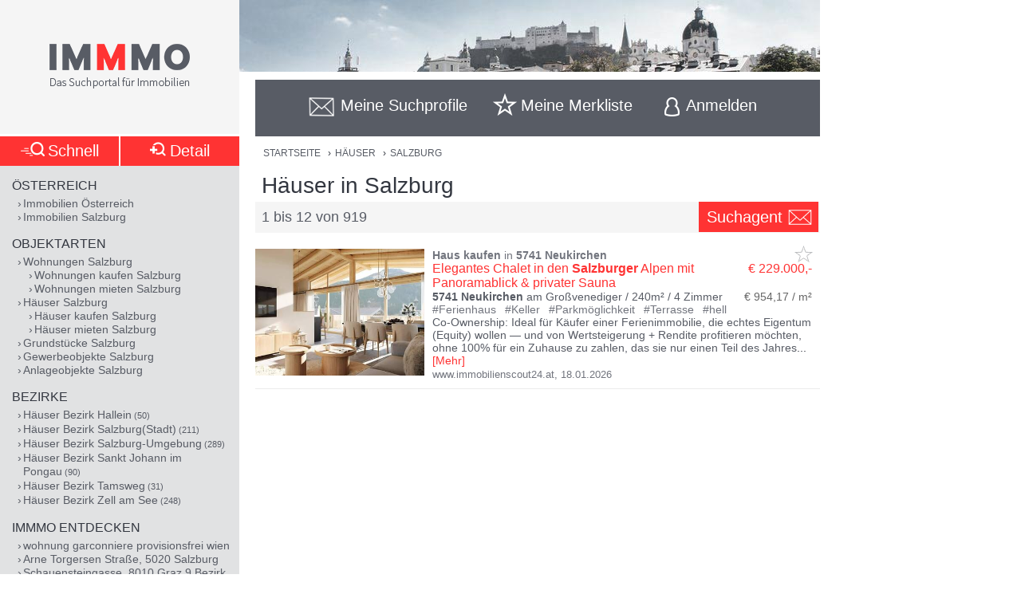

--- FILE ---
content_type: text/html;charset=UTF-8
request_url: https://www.immmo.at/immo/Haus/Salzburg
body_size: 30163
content:
<!DOCTYPE html><html data-locale="de" xml:lang="de-AT" lang="de-AT" xmlns="http://www.w3.org/1999/xhtml"><head><meta charset="utf-8"><meta content="text/html; charset=utf-8" http-equiv="content-type"><meta content="width=device-width, initial-scale=1, maximum-scale=1" name="viewport"><title>Häuser in Salzburg | IMMMO</title><meta content="Suchergebnisse für Häuser in Salzburg, wie z.B. Elegantes Chalet in den Salzburger Alpen mit Panoramablick &amp; privater Sauna - Co-Ownership: Ideal für Käufer einer Ferienimmobilie, die echtes Eigentum (Equity) wollen — und von Wertsteigerung + Rendite profitieren möchten, ohne 100% für ein Zuhause zu zahlen, das sie ..." name="description"><meta content=", Salzburg, Immobilien, Wohnungen, Häuser, Grundstücke, Gewerbeobjekte, Anlageobjekte, kaufen, mieten, pachten, suchen, finden, Eigentum, Immobilien Suchmaschine, Bauträger, Makler, Zeitungen, Inserate" name="keywords"><meta content="index,follow" name="robots"><meta content="immmo.at - Das Suchportal für Immobilien" property="og:site_name"><meta content="de:DE" property="og:locale"><meta content="https://www.immmo.at/immo/Haus/Salzburg" property="og:url"><meta content="Häuser in Salzburg | IMMMO" property="og:title"><meta content="Suchergebnisse für Häuser in Salzburg, wie z.B. Elegantes Chalet in den Salzburger Alpen mit Panoramablick &amp; privater Sauna - Co-Ownership: Ideal für Käufer einer Ferienimmobilie, die echtes Eigentum (Equity) wollen — und von Wertsteigerung + Rendite profitieren möchten, ohne 100% für ein Zuhause zu zahlen, das sie ..." property="og:description"><meta property="og:image"><link href="/assets/ctx/41b68cd3/image/dynamic/banner/common-0.jpg" as="image" rel="preload"><link href="/assets/ctx/a3dabd20/image/dynamic/banner/common-1.jpg" as="image" rel="preload"><link href="/assets/ctx/506a14ed/image/dynamic/banner/common-2.jpg" as="image" rel="preload"><link href="/assets/ctx/3b6753ca/image/dynamic/banner/common-3.jpg" as="image" rel="preload"><link href="/assets/ctx/e4cbc27a/image/dynamic/banner/sc_1.jpg" as="image" rel="preload"><link href="/assets/ctx/35bc506c/image/dynamic/banner/sc_2.jpg" as="image" rel="preload"><link href="/assets/ctx/1d901202/image/dynamic/banner/sc_3.jpg" as="image" rel="preload"><link href="/assets/ctx/7e54c2ad/image/dynamic/banner/sc_4.jpg" as="image" rel="preload"><link href="/assets/ctx/85acf456/image/dynamic/banner/sc_5.jpg" as="image" rel="preload"><link href="/assets/ctx/b113e453/image/dynamic/banner/sc_6.jpg" as="image" rel="preload"><link href="/assets/ctx/bdd7346f/image/dynamic/banner/sc_7.jpg" as="image" rel="preload"><link href="/assets/ctx/577caba9/image/dynamic/banner/sc_8.jpg" as="image" rel="preload"><link href="/assets/ctx/bed7ed05/image/dynamic/banner/sc_9.jpg" as="image" rel="preload"><link href="https://www.immmo.at/immo/Haus/Salzburg" rel="canonical"><meta content="AT-5" name="geo.region"><meta content="Salzburg" name="geo.placename"><meta content="47.800499;13.044410" name="geo.position"><meta content="47.800499, 13.044410" name="ICBM"><script type="application/ld+json">[ {
  "breadcrumb" : {
    "itemListElement" : [ {
      "position" : 1,
      "item" : {
        "name" : "Häuser",
        "@type" : "Thing",
        "@id" : "https://www.immmo.at/immo/Haus/Oesterreich"
      },
      "@type" : "ListItem",
      "@context" : "https://schema.org"
    }, {
      "position" : 2,
      "item" : {
        "name" : "Salzburg",
        "@type" : "Thing",
        "@id" : "https://www.immmo.at/immo/Haus/Salzburg"
      },
      "@type" : "ListItem",
      "@context" : "https://schema.org"
    } ],
    "@type" : "BreadcrumbList",
    "@context" : "https://schema.org"
  },
  "lastReviewed" : "18.01.2026",
  "@type" : "SearchResultsPage",
  "@context" : "https://schema.org"
}, {
  "itemListElement" : [ {
    "position" : 1,
    "item" : {
      "name" : "Häuser",
      "@type" : "Thing",
      "@id" : "https://www.immmo.at/immo/Haus/Oesterreich"
    },
    "@type" : "ListItem",
    "@context" : "https://schema.org"
  }, {
    "position" : 2,
    "item" : {
      "name" : "Salzburg",
      "@type" : "Thing",
      "@id" : "https://www.immmo.at/immo/Haus/Salzburg"
    },
    "@type" : "ListItem",
    "@context" : "https://schema.org"
  } ],
  "@type" : "BreadcrumbList",
  "@context" : "https://schema.org"
}, {
  "datePosted" : "18.01.2026",
  "breadcrumb" : {
    "itemListElement" : [ {
      "position" : 1,
      "item" : {
        "name" : "Häuser",
        "@type" : "Thing",
        "@id" : "https://www.immmo.at/immo/Haus/Oesterreich"
      },
      "@type" : "ListItem",
      "@context" : "https://schema.org"
    }, {
      "position" : 2,
      "item" : {
        "name" : "Salzburg",
        "@type" : "Thing",
        "@id" : "https://www.immmo.at/immo/Haus/Salzburg"
      },
      "@type" : "ListItem",
      "@context" : "https://schema.org"
    } ],
    "@type" : "BreadcrumbList",
    "@context" : "https://schema.org"
  },
  "lastReviewed" : "18.01.2026",
  "@type" : "RealEstateListing",
  "@context" : "https://schema.org"
}, {
  "url" : "https://www.immmo.at/immo/Haus/Salzburg",
  "name" : "Häuser in Salzburg | IMMMO",
  "headline" : "Häuser in Salzburg",
  "description" : "Suchergebnisse für Häuser in Salzburg, wie z.B. Elegantes Chalet in den Salzburger Alpen mit Panoramablick &amp; privater Sauna - Co-Ownership: Ideal für Käufer einer Ferienimmobilie, die echtes Eigentum (Equity) wollen — und von Wertsteigerung + Rendite profitieren möchten, ohne 100% für ein Zuhause zu zahlen, das sie ...",
  "@type" : "WebPage",
  "@context" : "https://schema.org"
}, {
  "highPrice" : 14900000,
  "lowPrice" : 127,
  "priceCurrency" : "€",
  "@type" : "AggregateOffer",
  "@context" : "https://schema.org"
}, {
  "numberOfItems" : 919,
  "url" : "https://www.immmo.at/immo/Haus/Salzburg",
  "name" : "Suchergebnisse für Häuser in Salzburg, wie z.B. Elegantes Chalet in den Salzburger Alpen mit Panoramablick &amp; privater Sauna - Co-Ownership: Ideal für Käufer einer Ferienimmobilie, die echtes Eigentum (Equity) wollen — und von Wertsteigerung + Rendite profitieren möchten, ohne 100% für ein Zuhause zu zahlen, das sie ...",
  "@type" : "ItemList",
  "@context" : "https://schema.org"
}, {
  "position" : 1,
  "name" : "Elegantes Chalet in den Salzburger Alpen mit Panoramablick &amp; privater Sauna",
  "@type" : "ListItem",
  "@context" : "https://schema.org"
}, {
  "position" : 2,
  "name" : "Grundstück mit Altbestand - Rarität am Wolfgangsee",
  "@type" : "ListItem",
  "@context" : "https://schema.org"
}, {
  "position" : 3,
  "name" : "Charmantes 1-2-Familienhaus mit großem Garten – nur wenige Schritte vom Zeller See entfernt",
  "@type" : "ListItem",
  "@context" : "https://schema.org"
}, {
  "position" : 4,
  "name" : "Gepflegtes Reihenhaus im Herzen Thalgaus",
  "@type" : "ListItem",
  "@context" : "https://schema.org"
}, {
  "position" : 5,
  "name" : "Wintermärchen Koppl bei Salzburg",
  "@type" : "ListItem",
  "@context" : "https://schema.org"
}, {
  "position" : 6,
  "name" : "Townhouse in Nonntal | Erstbezug nach Kernsanierung",
  "url" : "https://www.immmo.at/detail/1454985973?c=0",
  "@type" : "ListItem",
  "@context" : "https://schema.org"
}, {
  "position" : 7,
  "name" : "Townhouse - Neubau in Nonntal | Bernardigasse | Baubeginn erfolgt",
  "url" : "https://www.immmo.at/detail/1455060311?c=0",
  "@type" : "ListItem",
  "@context" : "https://schema.org"
}, {
  "position" : 8,
  "name" : "Townhouse mit Garten in Nonntal",
  "url" : "https://www.immmo.at/detail/1455010806?c=0",
  "@type" : "ListItem",
  "@context" : "https://schema.org"
}, {
  "position" : 9,
  "name" : "Exklusive Doppelhaushälfte in Leopoldskron",
  "@type" : "ListItem",
  "@context" : "https://schema.org"
}, {
  "position" : 10,
  "name" : "Traumhaftes Haus erfolgreich vermittelt !!",
  "url" : "https://www.immmo.at/detail/1503368084?c=0",
  "@type" : "ListItem",
  "@context" : "https://schema.org"
}, {
  "position" : 11,
  "name" : "Familiennest - Renoviertes Einfamilienhaus mit Pool in Unternberg",
  "@type" : "ListItem",
  "@context" : "https://schema.org"
}, {
  "position" : 12,
  "name" : "INNOVATIVE STERNHÄUSER",
  "@type" : "ListItem",
  "@context" : "https://schema.org"
} ]</script><script>
window.dataLayer = window.dataLayer || [];
</script><!-- Google Tag Manager --><script>(function(w,d,s,l,i){w[l]=w[l]||[];w[l].push({'gtm.start':
new Date().getTime(),event:'gtm.js'});var f=d.getElementsByTagName(s)[0],
j=d.createElement(s),dl=l!='dataLayer'?'&amp;l='+l:'';j.async=true;j.src=
'https://www.googletagmanager.com/gtm.js?id='+i+dl;f.parentNode.insertBefore(j,f);
})(window,document,'script','dataLayer','GTM-P9D9DRF');</script><!-- End Google Tag Manager --><link type="image/x-icon" href="/assets/ctx/ec77d223/image/icon.ico" rel="shortcut icon"><meta content="MMEa/tWAkImkczWH6iDKdcZazU+fya3pkKWekdc5Jrs=" name="verify-v1"><link href="https://static.immmo.at" rel="dns-prefetch">
<!--[if lte IE 8]>
<link href="/assets/ctx/z388788a4/style/ie8.css" media="screen" type="text/css" rel="stylesheet">
<![endif]-->
<!--[if lte IE 9]>
<link href="/assets/ctx/zac63419b/style/ie9.css" media="screen" type="text/css" rel="stylesheet">
<![endif]-->
<!--[if (gte IE 6)&(lte IE 8)]>
<script src="/assets/ctx/ze1254ff/javascript/lib/html5shiv.js" type="text/javascript"></script><script src="/assets/ctx/z19b4d5d3/javascript/lib/html5shiv-printshiv.js" type="text/javascript"></script><script src="/assets/ctx/zef20d7b3/javascript/lib/selectivizr.js" type="text/javascript"></script><script src="/assets/ctx/za705b207/javascript/lib/pie.js" type="text/javascript"></script>
<![endif]-->
<link type="text/css" rel="stylesheet" href="/assets/meta/zc3fabda1/tapestry5/font_awesome/css/font-awesome.css"><link type="text/css" rel="stylesheet" href="/assets/ctx/za4dbc08/style/style.css"><!--[if IE 9]><style type="text/css">.pageloading-mask{opacity:0.25;}</style><![endif]--><!--[if lt IE 9]><style type="text/css">.pageloading-mask{filter:alpha(opacity=25);}</style><![endif]--></head><body data-page-initialized="false"><!-- Google Tag Manager (noscript) --><noscript><iframe style="display:none;visibility:hidden" width="0" height="0" src="https://www.googletagmanager.com/ns.html?id=GTM-P9D9DRF"></iframe></noscript><!-- End Google Tag Manager (noscript) --><div id="top" class="wrapper-content-nav clear"><header class="wrapper-logo" role="banner"><a title="Gehe zur Startseite" href="https://www.immmo.at/"><span class="sprite sprite-logo-mobile"></span><span class="sprite sprite-logo"></span></a></header><div role="navigation" class="offset offset-tools-nav"><div class="wrapper-tools-nav"><ul class="tools-nav"><li class="link-search"><a href="#" id="menu-search"><span>Suche</span></a></li><li id="search-profile-box" class="link-search-profiles tools-nav-action"><a title="Gehe zur Suchprofile Übersicht" href="https://www.immmo.at/suchprofile"><span class="tools-nav-title">Meine Suchprofile</span></a><div id="search-profile-tooltip-list" class="wrapper-tooltip-list"><ul></ul></div></li><li id="watchlist-box" class="link-fav-list tools-nav-action"><a title="Gehe zur Merkliste" href="https://www.immmo.at/merkliste"><span style="display:none;" data-tip-place="sw" data-powertip="Kein Objekte in der Merkliste" title="Kein Objekte in der Merkliste" class="result-counter">0</span><span class="tools-nav-title">Meine Merkliste</span></a><div class="modal-favlist-full" id="watchlist-exceeding-message"><h3 class="modal-title">Merkliste ist voll</h3><p>Es können maximal 99 Objekte in der Merkliste gespeichert werden.</p><a href="#" class="button-cancel close">OK</a></div></li><li class="link-login tools-nav-action"><a class="js-loginpopup-open" title="Mit Facebook, Google+ oder E-Mail Adresse kostenlos anmelden" href="#" id="signin-open"><span id="signin-open-anmelden" class="tools-nav-title">
Anmelden
</span></a></li><div class="modal-login"><div class="modal-inner"><div class="wrapper-login-social"><div><p>
Durch Klicken auf eine Social Media Anmeldung akzeptiere ich die <a href="https://www.immmo.at/nutzungsbedingungen" class="txt">Nutzungsbedingungen</a>
&amp; <a href="https://www.immmo.at/datenschutzerklaerung" class="txt">Datenschutzrichtlinie</a>.
</p></div><div class="wrapper-row-seperator"><a class="button button-fb" href="https://www.immmo.at/auth/facebook/go">Mit Facebook anmelden</a></div><div class="wrapper-row-seperator"><script defer="" async="" src="https://accounts.google.com/gsi/client"></script><div data-auto_prompt="false" data-callback="handleCredentialResponse" data-ux_mode="popup" data-context="signin" data-client_id="275527603395-h0j60dtvo5dc3k1h8ceb2m45e8a49umg.apps.googleusercontent.com" id="g_id_onload"></div><div data-logo_alignment="left" data-locale="de" data-width="275" data-size="large" data-text="signup_with" data-theme="outline" data-shape="rectangular" data-type="standard" class="g_id_signin button button-google"></div></div><div class="wrapper-row-seperator"><div data-type="sign in" data-border="true" data-color="black" id="appleid-signin" class="login-btn"></div><script src="https://appleid.cdn-apple.com/appleauth/static/jsapi/appleid/1/de_DE/appleid.auth.js" type="text/javascript"></script></div></div><script>
function handleCredentialResponse(response) {
document.location.href = '/auth/google/' + response.credential;
}
</script><span class="login-separator-horizontal"></span><span class="login-separator-vertical"></span><div class="wrapper-login-email"><div data-container-type="zone" id="formZone"><form data-validate="submit" data-generator="tapestry/core/form" data-update-zone="^" action="/immo.border.loginbox.loginpopup.loginform" method="post" id="loginForm"><input value="KIwrvPau3XtkY2YcPZw8NY4VCQc=:H4sIAAAAAAAAAJ2Su0oDQRSGjwuBQLAwYGGvgoWTKEmjjSEgCFGExVpmZ0/W0bk5M3FjY+VL2PgEYqVPkMLOd/ABbCysLNxLIoJgSLrh/HP+853LwztU0hZsHUipdyJtY7RE6ISrSA/Lh9FmYAhKygWNY4vO9TmKGJyFtrYJoYayMySeGnTeXrcJ0xYFj0hEHZJOlAUp8/t5zmqIfmDWTka1t+WXrwAWelBjWnmrxRGV6KHeO6dXtCGoShqht1wlu0PjYamo3imrF05zI3dmRT62mmUG4SCS3Dmu1egxbvU/718DgKFJm7A5jcNQ59JMHjNcwg2Ah8VJuOxnZp/cppK2YXtamkWJMkIrMeuZXWTqD0N9oh1id6zN6VjSbMD6tFyXz9Hnm9j7dxNMS6MVKu9IMXr/dxF34cfK89NtN4CgB1UmePb7IM5J8rtCkVEqn99VEcrvqFpWP23+en4DUUTosAEDAAA=" name="t:formdata" type="hidden"><div class="wrapper-row-seperator"><label for="emailAddressField" id="emailAddressField-label" class="control-label floatlabel">E-Mail-Adresse</label><input aria-labelledby="emailAddressField-label" placeholder="E-Mail-Adresse" data-email-message="Keine gültige E-Mail-Adresse" data-validate-email="true" data-required-message="Sie müssen einen Wert für Email Address Field angeben." data-optionality="required" data-validation="true" aria-required="true" id="emailAddressField" class="form-control" name="emailAddressField" type="email"></div><div class="wrapper-row-seperator"><label for="passwordField" id="passwordField-label" class="control-label floatlabel">Passwort</label><input aria-labelledby="passwordField-label" placeholder="Passwort" data-max-length-message="Password Field darf höchstens 32 Zeichen lang sein." data-validate-max-length="32" data-min-length-message="Password Field muss mindestens 3 Zeichen lang sein." data-validate-min-length="3" data-required-message="Sie müssen einen Wert für Password Field angeben." data-optionality="required" data-validation="true" aria-required="true" value="" id="passwordField" name="passwordField" class="form-control" type="password"></div><div class="wrapper-row-seperator remember-me"><label for="rememberMeCheckbox" id="rememberMeCheckbox-label" class="control-label"><input aria-labelledby="rememberMeCheckbox-label" class="checkbox" id="rememberMeCheckbox" name="rememberMeCheckbox" type="checkbox">Auf diesem Computer angemeldet bleiben
</label></div><p>
Durch Klicken auf Anmelden akzeptiere ich die <a href="https://www.immmo.at/nutzungsbedingungen">Nutzungsbedingungen</a> &amp; <a href="https://www.immmo.at/datenschutzerklaerung">Datenschutzrichtlinie</a>.
</p><div class="wrapper-form-submit"><input value="Anmelden" id="submit_0" class="btn btn-primary" data-submit-mode="normal" name="submit_0" type="submit"></div><div class="wrapper-row-seperator forgot-pw"><p><a href="https://www.immmo.at/benutzer/passwort">Passwort vergessen?</a></p></div></form></div><div class="wrapper-row-seperator"><p>Noch nicht registriert? <a href="https://www.immmo.at/benutzer/registrieren"><br>
Jetzt kostenlos registrieren</a>.
</p></div></div></div><a class="button-close close" href="#" id="signin-close">Abbrechen</a></div></ul></div></div><div class="offset-content"><div role="main" class="wrapper-content"><div class="wrapper-breadcrumb breadcrumb"><em>Sie befinden sich hier: </em><a title="Gehe zur Startseite" href="https://www.immmo.at/">Startseite</a><span class="crumb"> › </span><a title="Gehe zu Häuser in Österreich" href="https://www.immmo.at/immo/Haus/Oesterreich">Häuser</a><span class="crumb"> › </span><a title="Sie befinden sich hier: Häuser in Salzburg" href="https://www.immmo.at/immo/Haus/Salzburg">Salzburg</a></div><div class="wrapper-content-title-2row"><div class="wrapper-content-title-2row-row1"><h1 class="content-title">Häuser in Salzburg</h1></div><div class="wrapper-content-title-2row-row2 with-save-button without-socials-and-save"><p class="content-entrycount">1 bis 12 von 919</p><a data-powertip="Diese Suche als neues Suchprofil speichern" class="save-profile-link js-save-profile" href="#" id="save-profile-link"><span>Suchagent</span><svg class="icon icon-envelop"><use href="#icon-envelop"></use></svg></a><div id="save-profile-modal" class="modal-save-profile"><div class="close-button"></div><h3 class="modal-title">E-Mail Suchagent anlegen</h3><p>Geben Sie einen Namen für das Suchprofil ein:</p><div class="wrapper-row-seperator"><input value="" class="js-save-profile-name" name="action" type="text"></div><p>Geben sie Ihre E-Mail Adresse ein:</p><div class="wrapper-row-seperator"><input value="" class="js-save-profile-email" name="email" type="text"><p style="display: none;" data-error-block-for="email" class="help-block" id="sa-email-wrong-error">Keine gültige E-Mail-Adresse</p></div><p>Durch klicken auf Speichern akzeptiere ich die<br><a target="_blank" href="https://www.immmo.at/nutzungsbedingungen">Nutzungsbedingungen</a> und
<a target="_blank" href="https://www.immmo.at/datenschutzerklaerung">Datenschutzrichtlinien</a></p><div class="wrapper-form-submit"><input title="Suchprofil jetzt speichern" value="Speichern" class="button_save" type="submit"> 
<a title="Speichern abbrechen" class="button-cancel close" href="#">Abbrechen</a></div></div><div class="modal-favlist-full" id="profiles-exceeding-modal"><h3 class="modal-title">Suchprofile voll</h3><p>Es können maximal 25 Suchprofile gespeichert werden.</p><a href="#" class="button-cancel close">OK</a></div><div class="modal-favlist-full" id="profiles-success-modal"><h3 class="modal-title">Ihr Suchagent wurde gespeichert!</h3><p id="profiles-success-text">Prüfen Sie bitte Ihren Posteingang und aktivieren Sie den Suchagenten.</p><p style="display: none;" id="profiles-success-text-existing-user">Sie können Ihren Suchagenten über die Suchagent E-Mail verwalten.</p><a href="#" class="button-cancel close">OK</a></div></div></div><ul data-lp-type="STRUCT" lang="de" class="ul-result ul-result-with-image"><li data-objecttype="STRUCT" data-page="1" data-position="1" data-detail="false" data-realestateuid="1504098121" data-hostname="www.immobilienscout24.at" data-hostuid="88899584" class="wrapper-result"><span data-name="www.immobilienscout24.at" data-uid="88899584" class="data data-host"></span><div class="wrapper-result-headline"><div class="wrapper-result-description-text-wrapper"><h3><mark>Haus</mark> <mark>kaufen</mark> in <mark>5741</mark> <mark>Neukirchen</mark></h3><div class="link-price-wrapper"><p class="result-link"><a rel="nofollow" class="js-track-outgoing outclick-www.immobilienscout24.at js-track-click" target="_blank" href="https://www.immobilienscout24.at/expose/696ce30cdca192ca50c732b6?utm_medium=cooperation&amp;utm_source=immmo.at&amp;utm_campaign=residential&amp;utm_content=residential_expose">Elegantes Chalet in den <mark>Salzburger</mark> Alpen mit Panoramablick & privater Sauna</a></p><p class="price hide-narrow">€ 229.000,-</p></div><div class="detail-size-wrapper"><p class="result-details"><mark>5741</mark> <mark>Neukirchen</mark> am Großvenediger / 240m² / <span class="num-rooms">4 Zimmer</span></p><p class="size">€ 954,17 / m²</p></div></div></div><div class="wrapper-result-image"><div class=""><a data-element="image" rel="nofollow" onclick="" href="https://www.immobilienscout24.at/expose/696ce30cdca192ca50c732b6?utm_medium=cooperation&amp;utm_source=immmo.at&amp;utm_campaign=residential&amp;utm_content=residential_expose" target="_blank" class="js-track-outgoing outclick-www.immobilienscout24.at slide js-track-click" style=""><img alt="Haus kaufen in 5741 Neukirchen" height="300" width="400" sizes="(min-width: 480px) 212px, 100vw" data-sizes="(min-width: 480px) 212px, 100vw" data-srcset="https://static.immmo.at/ccf/400/300/6d80137d6116eddbff5962837e664439.jpeg 400w, https://static.immmo.at/ccf/212/159/6d80137d6116eddbff5962837e664439.jpeg 212w" data-src="https://static.immmo.at/ccf/400/300/6d80137d6116eddbff5962837e664439.jpeg" src="https://static.immmo.at/ccf/400/300/6d80137d6116eddbff5962837e664439.jpeg" class="lazyload"><noscript><img alt="Haus kaufen in 5741 Neukirchen" src="https://static.immmo.at/ccf/400/300/6d80137d6116eddbff5962837e664439.jpeg"></noscript></a></div><span class="tags-price"><a data-element="image" rel="nofollow" onclick="" href="https://www.immobilienscout24.at/expose/696ce30cdca192ca50c732b6?utm_medium=cooperation&amp;utm_source=immmo.at&amp;utm_campaign=residential&amp;utm_content=residential_expose" target="_blank" class="js-track-outgoing outclick-www.immobilienscout24.at js-track-click hide-desktop result-tags"><span><span class="tags-diamond">#</span>Ferienhaus
</span><span><span class="tags-diamond">#</span>Keller
</span><span><span class="tags-diamond">#</span>Parkmöglichkeit
</span><span><span class="tags-diamond">#</span>Terrasse
</span><span><span class="tags-diamond">#</span>hell
</span></a><a data-element="image" rel="nofollow" onclick="" href="https://www.immobilienscout24.at/expose/696ce30cdca192ca50c732b6?utm_medium=cooperation&amp;utm_source=immmo.at&amp;utm_campaign=residential&amp;utm_content=residential_expose" target="_blank" class="js-track-outgoing outclick-www.immobilienscout24.at js-track-click hide-desktop price">€ 229.000,-</a></span></div><div class="wrapper-result-description"><div class="wrapper-result-description-text-wrapper"><div class="wrapper-result-description-text"><p class="result-tags hide-narrow"><span><span class="tags-diamond">#</span>Ferienhaus
</span><span><span class="tags-diamond">#</span>Keller
</span><span><span class="tags-diamond">#</span>Parkmöglichkeit
</span><span><span class="tags-diamond">#</span>Terrasse
</span><span><span class="tags-diamond">#</span>hell
</span></p><p><a rel="nofollow" class="js-track-outgoing outclick-www.immobilienscout24.at js-track-click" target="_blank" href="https://www.immobilienscout24.at/expose/696ce30cdca192ca50c732b6?utm_medium=cooperation&amp;utm_source=immmo.at&amp;utm_campaign=residential&amp;utm_content=residential_expose">Co-Ownership: Ideal für Käufer einer Ferienimmobilie, die echtes Eigentum (Equity) wollen — und von Wertsteigerung + Rendite profitieren möchten, ohne 100% für ein Zuhause zu zahlen, das sie nur einen Teil des Jahres</a><a style="display:none;" rel="nofollow" class="js-track-outgoing outclick-www.immobilienscout24.at js-track-click more-description" target="_blank" href="https://www.immobilienscout24.at/expose/696ce30cdca192ca50c732b6?utm_medium=cooperation&amp;utm_source=immmo.at&amp;utm_campaign=residential&amp;utm_content=residential_expose"><span> nutzen. Stellen Sie sich vor, Sie wachen in den Österreichischen Alpen (<mark>Neukirchen</mark> am Großvenediger, <mark>Salzburg</mark>) auf: Panoramablick auf die Berge, Sonnenlicht durch große Fensterfronten und ein heller, offen gestalteter Wohnbereich für gemütliche Abende. Nach dem Skitag entspannen Sie in Ihrem privaten Wellness- & Fitnessbereich mit Sauna — und treten anschließend auf Ihre 30 m² große, südseitige Terrasse. Aber Hand aufs Herz — warum den vollen Kaufpreis für ein Ferienhaus zahlen, das man nur im Urlaub oder 1–2 Monate im Jahr nutzt? Dazu kommen laufende Kosten, Betreuung aus der Ferne, Instandhaltung und Abstimmung… das ist mühsam. Für nur €229,000 erwerben Sie einen 1/8-Anteil mit 44 sorgenfreien Urlaubstagen pro Jahr — professionell gemanagt, mit geteilten Kosten. Und ja — Sie sind echter Miteigentümer und können vom Potenzial profitieren: ● Alpine Ferienimmobilienpreise sind in den letzten Jahren im Schnitt um rund 5–6% pro Jahr gestiegen. ● Dieses Angebot hebt zudem ein jährliches Renditepotenzial von 5–6% hervor. Ferienimmobilie besitzen – zum Bruchteil des Preises: ● €229,000 für 1/8 Eigentum (44 Tage/Jahr, flexible Nutzung) Kein Timeshare Das ist echtes Co-Ownership (Eigenkapital am realen Objekt) — mit klar geregeltem Nutzungssystem und professionellem Management — keine „Punkte“ und kein starres „Nutzungsrecht“. Objektbeschreibung Elegantes, südseitiges Chalet mit Panoramablick, hellem Open-Plan-Wohnen sowie privater Sauna- & Wellnesszone — nahe an erstklassigen Skigebieten. Dieses moderne Chalet in <mark>Neukirchen</mark> am Großvenediger bietet helle Räume, warmes Alpenflair und Lifestyle-Zugang das ganze Jahr über: ● Skigebiet Wildkogel nur wenige Minuten entfernt ● 3 renommierte Skigebiete in der Nähe: Ski Arena Wildkogel, Kitz Ski & Zillertal Arena ● Crystal Spa mit Saunawelt fußläufig erreichbar ● Sommer: Hohe Tauern National Park + Wander- & Bike-Routen ● Restaurants & Geschäfte fußläufig erreichbar Chalet-Highlights ● 4 Schlafzimmer ● 4 Badezimmer ● 1 Garage ● Terrasse: 30 m² ● Grundstück 869 m²</span></a><span class="toggle-more-description-wrapper"><span class="toggle-more-description-dots">...</span> [<a class="toggle-more-description-text js-toggle-more-description" title="Mehr Beschreibungstext anzeigen" target="_blank" href="https://www.immobilienscout24.at/expose/696ce30cdca192ca50c732b6?utm_medium=cooperation&amp;utm_source=immmo.at&amp;utm_campaign=residential&amp;utm_content=residential_expose">Mehr</a>]
</span></p></div></div></div><div class="wrapper-external-link"><div><a rel="nofollow" class="js-track-outgoing outclick-www.immobilienscout24.at js-track-click" target="_blank" href="https://www.immobilienscout24.at/expose/696ce30cdca192ca50c732b6?utm_medium=cooperation&amp;utm_source=immmo.at&amp;utm_campaign=residential&amp;utm_content=residential_expose">www.immobilienscout24.at</a><span class="result-date">,
<time datetime="2026-01-18">18.01.2026</time></span></div></div><div data-awardlogo="/assets/ctx/c60a24f4/image/award_logo.png" data-pollid="" data-iframe="https://www.immmo.at/surveyiframe" data-enabled="false" style="display: none;" class="wrapper-survey"></div><a class="fav-marker " href="javascript:void(0);"><span data-powertip="Objekt in der Merkliste speichern" title="Objekt in der Merkliste speichern" data-targeturl="https://www.immobilienscout24.at/expose/696ce30cdca192ca50c732b6?utm_medium=cooperation&amp;utm_source=immmo.at&amp;utm_campaign=residential&amp;utm_content=residential_expose" class="sprite sprite-star-gray js-toggle-watchlist"></span></a></li><div style="margin: 0 auto; width: 300px; min-height: 250px;" id="IMM_M_Top"></div><li data-objecttype="STRUCT" data-page="1" data-position="2" data-detail="false" data-realestateuid="1503795836" data-hostname="www.immobilienscout24.at" data-hostuid="88899584" class="wrapper-result"><span data-name="www.immobilienscout24.at" data-uid="88899584" class="data data-host"></span><div class="wrapper-result-headline"><div class="wrapper-result-description-text-wrapper"><h3><mark>Haus</mark> <mark>kaufen</mark> in <mark>5340</mark> <mark>St</mark>. <mark>Gilgen</mark></h3><div class="link-price-wrapper"><p class="result-link"><a rel="nofollow" class="js-track-outgoing outclick-www.immobilienscout24.at js-track-click" target="_blank" href="https://www.immobilienscout24.at/expose/696b94b60669b399b6ebf727?utm_medium=cooperation&amp;utm_source=immmo.at&amp;utm_campaign=residential&amp;utm_content=residential_expose">Grundstück mit Altbestand - Rarität am Wolfgangsee</a></p><p class="price hide-narrow">€ 1.750.000,-</p></div><div class="detail-size-wrapper"><p class="result-details"><mark>5340</mark> <mark>St</mark>. <mark>Gilgen</mark> / 138m² / <span class="num-rooms">5 Zimmer</span></p><p class="size">€ 12.681,16 / m²</p></div></div></div><div class="wrapper-result-image"><div class=""><a data-element="image" rel="nofollow" onclick="" href="https://www.immobilienscout24.at/expose/696b94b60669b399b6ebf727?utm_medium=cooperation&amp;utm_source=immmo.at&amp;utm_campaign=residential&amp;utm_content=residential_expose" target="_blank" class="js-track-outgoing outclick-www.immobilienscout24.at slide js-track-click" style=""><img alt="Haus kaufen in 5340 St. Gilgen" height="300" width="400" sizes="(min-width: 480px) 212px, 100vw" data-sizes="(min-width: 480px) 212px, 100vw" data-srcset="https://static.immmo.at/ccf/400/300/74601a343b8f4fb4d22e416f65a986d5.jpeg 400w, https://static.immmo.at/ccf/212/159/74601a343b8f4fb4d22e416f65a986d5.jpeg 212w" data-src="https://static.immmo.at/ccf/400/300/74601a343b8f4fb4d22e416f65a986d5.jpeg" src="[data-uri]" class="lazyload"><noscript><img alt="Haus kaufen in 5340 St. Gilgen" src="[data-uri]"></noscript></a></div><span class="tags-price"><a data-element="image" rel="nofollow" onclick="" href="https://www.immobilienscout24.at/expose/696b94b60669b399b6ebf727?utm_medium=cooperation&amp;utm_source=immmo.at&amp;utm_campaign=residential&amp;utm_content=residential_expose" target="_blank" class="js-track-outgoing outclick-www.immobilienscout24.at js-track-click hide-desktop result-tags"><span><span class="tags-diamond">#</span>Einfamilienhaus
</span><span><span class="tags-diamond">#</span>Garten
</span><span><span class="tags-diamond">#</span>Terrasse
</span><span><span class="tags-diamond">#</span>hell
</span><span><span class="tags-diamond">#</span>renovierungsbedürftig
</span><span><span class="tags-diamond">#</span>ruhig
</span></a><a data-element="image" rel="nofollow" onclick="" href="https://www.immobilienscout24.at/expose/696b94b60669b399b6ebf727?utm_medium=cooperation&amp;utm_source=immmo.at&amp;utm_campaign=residential&amp;utm_content=residential_expose" target="_blank" class="js-track-outgoing outclick-www.immobilienscout24.at js-track-click hide-desktop price">€ 1.750.000,-</a></span></div><div class="wrapper-result-description"><div class="wrapper-result-description-text-wrapper"><div class="wrapper-result-description-text"><p class="result-tags hide-narrow"><span><span class="tags-diamond">#</span>Einfamilienhaus
</span><span><span class="tags-diamond">#</span>Garten
</span><span><span class="tags-diamond">#</span>Terrasse
</span><span><span class="tags-diamond">#</span>hell
</span><span><span class="tags-diamond">#</span>renovierungsbedürftig
</span><span><span class="tags-diamond">#</span>ruhig
</span></p><p><a rel="nofollow" class="js-track-outgoing outclick-www.immobilienscout24.at js-track-click" target="_blank" href="https://www.immobilienscout24.at/expose/696b94b60669b399b6ebf727?utm_medium=cooperation&amp;utm_source=immmo.at&amp;utm_campaign=residential&amp;utm_content=residential_expose">Zum <mark>Verkauf</mark> steht ein Grundstück mit bestehendem Altgebäude in attraktiver Wohnlage von St.Gilgen am Wolfgangsee. Das Bestandsobjekt befindet sich in generalsanierungsbedürftigem Zustand. Gemäß den geltenden Bebauungsbestimmungen</a><a style="display:none;" rel="nofollow" class="js-track-outgoing outclick-www.immobilienscout24.at js-track-click more-description" target="_blank" href="https://www.immobilienscout24.at/expose/696b94b60669b399b6ebf727?utm_medium=cooperation&amp;utm_source=immmo.at&amp;utm_campaign=residential&amp;utm_content=residential_expose"><span> ist die Errichtung eines Einfamilienhauses vorgesehen. Bei Neuerrichtung eröffnet sich die Möglichkeit, die Liegenschaft auch als Zweitwohnsitz zu nutzen – ein besonders wertvoller Aspekt in dieser begehrten Region des Salzkammergutes. Dank der Südwest-Ausrichtung genießt das Grundstück eine hervorragende Sonneneinstrahlung bis in die Abendstunden – perfekte Voraussetzungen für Terrassen, Gartenflächen und großzügige Wohnkonzepte mit viel Tageslicht. Diese Rahmenbedingungen bieten ausreichend Spielraum für die Planung eines hochwertigen <mark>Wohnhauses</mark>, das sich harmonisch in die Umgebung einfügt. Fakten: Bebauungsgrundlage: GRZ 0,25 Traufenhöhe: 3/4 Zweitwohnsitzmöglichkeit: ist gegeben Gerne zeige ich Ihnen die Immobilie bei einem persönlichen Besichtigungstermin. Die Ausrichtung des Grundstücks nach Südwesten sorgt für optimale Sonnenverhältnisse bis in die Abendstunden. In einer der begehrtesten Regionen des Salzkammerguts bietet sich hier die seltene Gelegenheit, einen hochwertigen Wohnsitz in unmittelbarer Seenähe zu realisieren. Das Grundstück verbindet Ruhe, Natur und Exklusivität mit der Möglichkeit, ein neues Einfamilienhaus nach individuellen Vorstellungen zu errichten. Das Bestandsobjekt befindet sich in generalsanierungsbedürftigem Zustand. Gemäß den geltenden Bebauungsbestimmungen ist die Errichtung eines Einfamilienhauses vorgesehen. Bei Neuerrichtung besteht die Möglichkeit, die Liegenschaft als Zweitwohnsitz zu nutzen – ein besonders wertvoller Aspekt für Käufer, die einen privaten Rückzugsort am Wolfgangsee suchen.harmonisch in die Umgebung einfügt. Der Vermittler ist als Doppelmakler tätig. Infrastruktur / Entfernungen Gesundheit Arzt <500m Apotheke <500m Kinder & Schulen Schule <500m Kindergarten <5.500m Universität <9.000m Nahversorgung Supermarkt <500m Bäckerei <500m Sonstige Bank <500m Geldautomat <500m Post <5.500m Polizei <500m Verkehr Bus <500m Bahnhof <4.000m Autobahnanschluss <8.000m Angaben Entfernung Luftlinie / Quelle: Open Street Map</span></a><span class="toggle-more-description-wrapper"><span class="toggle-more-description-dots">...</span> [<a class="toggle-more-description-text js-toggle-more-description" title="Mehr Beschreibungstext anzeigen" target="_blank" href="https://www.immobilienscout24.at/expose/696b94b60669b399b6ebf727?utm_medium=cooperation&amp;utm_source=immmo.at&amp;utm_campaign=residential&amp;utm_content=residential_expose">Mehr</a>]
</span></p></div></div></div><div class="wrapper-external-link"><div><a rel="nofollow" class="js-track-outgoing outclick-www.immobilienscout24.at js-track-click" target="_blank" href="https://www.immobilienscout24.at/expose/696b94b60669b399b6ebf727?utm_medium=cooperation&amp;utm_source=immmo.at&amp;utm_campaign=residential&amp;utm_content=residential_expose">www.immobilienscout24.at</a><span class="result-date">,
<time datetime="2026-01-17">17.01.2026</time></span></div></div><div data-awardlogo="/assets/ctx/c60a24f4/image/award_logo.png" data-pollid="" data-iframe="https://www.immmo.at/surveyiframe" data-enabled="false" style="display: none;" class="wrapper-survey"></div><a class="fav-marker " href="javascript:void(0);"><span data-powertip="Objekt in der Merkliste speichern" title="Objekt in der Merkliste speichern" data-targeturl="https://www.immobilienscout24.at/expose/696b94b60669b399b6ebf727?utm_medium=cooperation&amp;utm_source=immmo.at&amp;utm_campaign=residential&amp;utm_content=residential_expose" class="sprite sprite-star-gray js-toggle-watchlist"></span></a></li><li data-objecttype="STRUCT" data-page="1" data-position="3" data-detail="false" data-realestateuid="1503795708" data-hostname="www.immobilienscout24.at" data-hostuid="88899584" class="wrapper-result"><span data-name="www.immobilienscout24.at" data-uid="88899584" class="data data-host"></span><div class="wrapper-result-headline"><div class="wrapper-result-description-text-wrapper"><h3><mark>Haus</mark> <mark>kaufen</mark> in <mark>5700</mark> <mark>Thumersbach</mark></h3><div class="link-price-wrapper"><p class="result-link"><a rel="nofollow" class="js-track-outgoing outclick-www.immobilienscout24.at js-track-click" target="_blank" href="https://www.immobilienscout24.at/expose/696bacfcff434bf8ea5856c5?utm_medium=cooperation&amp;utm_source=immmo.at&amp;utm_campaign=residential&amp;utm_content=residential_expose">Charmantes 1-2-Familienhaus mit großem Garten – nur wenige Schritte vom Zeller See entfernt</a></p><p class="price hide-narrow">€ 1.130.000,-</p></div><div class="detail-size-wrapper"><p class="result-details"><mark>5700</mark> <mark>Thumersbach</mark> / 190m² / <span class="num-rooms">9 Zimmer</span></p><p class="size">€ 5.947,37 / m²</p></div></div></div><div class="wrapper-result-image"><div class=""><a data-element="image" rel="nofollow" onclick="" href="https://www.immobilienscout24.at/expose/696bacfcff434bf8ea5856c5?utm_medium=cooperation&amp;utm_source=immmo.at&amp;utm_campaign=residential&amp;utm_content=residential_expose" target="_blank" class="js-track-outgoing outclick-www.immobilienscout24.at slide js-track-click" style=""><img alt="Haus kaufen in 5700 Thumersbach" height="300" width="400" sizes="(min-width: 480px) 212px, 100vw" data-sizes="(min-width: 480px) 212px, 100vw" data-srcset="https://static.immmo.at/ccf/400/300/b23c8910b67897ae90f8a2f83ee6c13a.jpeg 400w, https://static.immmo.at/ccf/212/159/b23c8910b67897ae90f8a2f83ee6c13a.jpeg 212w" data-src="https://static.immmo.at/ccf/400/300/b23c8910b67897ae90f8a2f83ee6c13a.jpeg" src="[data-uri]" class="lazyload"><noscript><img alt="Haus kaufen in 5700 Thumersbach" src="[data-uri]"></noscript></a></div><span class="tags-price"><a data-element="image" rel="nofollow" onclick="" href="https://www.immobilienscout24.at/expose/696bacfcff434bf8ea5856c5?utm_medium=cooperation&amp;utm_source=immmo.at&amp;utm_campaign=residential&amp;utm_content=residential_expose" target="_blank" class="js-track-outgoing outclick-www.immobilienscout24.at js-track-click hide-desktop result-tags"><span><span class="tags-diamond">#</span>Einfamilienhaus
</span><span><span class="tags-diamond">#</span>Mehrfamilienhaus
</span><span><span class="tags-diamond">#</span>Balkon
</span><span><span class="tags-diamond">#</span>Garten
</span><span><span class="tags-diamond">#</span>Terrasse
</span><span><span class="tags-diamond">#</span>ruhig
</span></a><a data-element="image" rel="nofollow" onclick="" href="https://www.immobilienscout24.at/expose/696bacfcff434bf8ea5856c5?utm_medium=cooperation&amp;utm_source=immmo.at&amp;utm_campaign=residential&amp;utm_content=residential_expose" target="_blank" class="js-track-outgoing outclick-www.immobilienscout24.at js-track-click hide-desktop price">€ 1.130.000,-</a></span></div><div class="wrapper-result-description"><div class="wrapper-result-description-text-wrapper"><div class="wrapper-result-description-text"><p class="result-tags hide-narrow"><span><span class="tags-diamond">#</span>Einfamilienhaus
</span><span><span class="tags-diamond">#</span>Mehrfamilienhaus
</span><span><span class="tags-diamond">#</span>Balkon
</span><span><span class="tags-diamond">#</span>Garten
</span><span><span class="tags-diamond">#</span>Terrasse
</span><span><span class="tags-diamond">#</span>ruhig
</span></p><p><a rel="nofollow" class="js-track-outgoing outclick-www.immobilienscout24.at js-track-click" target="_blank" href="https://www.immobilienscout24.at/expose/696bacfcff434bf8ea5856c5?utm_medium=cooperation&amp;utm_source=immmo.at&amp;utm_campaign=residential&amp;utm_content=residential_expose">Dieses großzügige Objekt bietet einiges – viel Platz, eine der Zeit gemäße Ausstattung sowie eine großzügige Raumaufteilung, welche das <mark>Haus</mark> für verschiedene Wohnkonzepte ideal macht. Dank seiner großzügigen Fläche und</a><a style="display:none;" rel="nofollow" class="js-track-outgoing outclick-www.immobilienscout24.at js-track-click more-description" target="_blank" href="https://www.immobilienscout24.at/expose/696bacfcff434bf8ea5856c5?utm_medium=cooperation&amp;utm_source=immmo.at&amp;utm_campaign=residential&amp;utm_content=residential_expose"><span> flexiblen Gestaltungsmöglichkeiten eignet es sich sowohl als Einfamilienhaus für eine große Familie als auch als Zweifamilienhaus, das genügend Privatsphäre für mehrere Generationen zulässt. Der Eingangsbereich führt in einen großzügigen Wohnraum, welcher mit seinem offenen Design und einem Kamin für eine warme und gemütliche Atmosphäre sorgt. Hier ist der perfekte Ort, um gemütliche Abende zu verbringen. Die angrenzende Küche bietet ausreichend Platz und verfügt über wertige Einbaugeräte, großzügige Arbeitsflächen und genügend Stauraum. Vom Wohnraum gelangt man auf eine großzügige Terrasse, die sich ideal für entspannte Stunden im Freien eignet. Ob Frühstück an der frischen Luft oder ein Grillabend mit Freunden. Im Ober- sowie im Dachgeschoß befinden sich mehrere Schlafzimmer, die sich perfekt als private Rückzugsorte für Familienmitglieder eignen. Diese Zimmer können je nach Bedarf als Kinder-, Gäste- oder Arbeitszimmer genutzt werden und bieten flexible Möglichkeiten. Ein Badezimmer mit Dusche/WC befindet sich im OG. Zudem verfügen beide Geschoße über einen südlich ausgerichteten Balkon mit einem herrlichen Ausblick auf die umliegende Berglandschaft. Das absolute Highlight ist der weitläufige Garten – ein wahres Juwel für Naturliebhaber, Familien und alle, die Wert auf einen großzügigen Außenbereich legen. Mit einer Fläche von rund 1.300 m² bietet dieser ausreichend Platz für vielfältige Gestaltungsmöglichkeiten und lädt ein, die Natur in vollen Zügen zu genießen. Alte, schattenspendende Bäume verleihen dem Anwesen einen Charakter, der über die Jahre gewachsen ist und die Verbindung zur umliegenden Natur verstärkt. Auch kleinere, lauschige Plätze im Garten bieten Rückzugsorte zum Lesen, Entspannen oder einfach, um die Ruhe und Natur zu geniessen.</span></a><span class="toggle-more-description-wrapper"><span class="toggle-more-description-dots">...</span> [<a class="toggle-more-description-text js-toggle-more-description" title="Mehr Beschreibungstext anzeigen" target="_blank" href="https://www.immobilienscout24.at/expose/696bacfcff434bf8ea5856c5?utm_medium=cooperation&amp;utm_source=immmo.at&amp;utm_campaign=residential&amp;utm_content=residential_expose">Mehr</a>]
</span></p></div></div></div><div class="wrapper-external-link"><div><a rel="nofollow" class="js-track-outgoing outclick-www.immobilienscout24.at js-track-click" target="_blank" href="https://www.immobilienscout24.at/expose/696bacfcff434bf8ea5856c5?utm_medium=cooperation&amp;utm_source=immmo.at&amp;utm_campaign=residential&amp;utm_content=residential_expose">www.immobilienscout24.at</a><span class="result-date">,
<time datetime="2026-01-17">17.01.2026</time></span></div></div><div data-awardlogo="/assets/ctx/c60a24f4/image/award_logo.png" data-pollid="" data-iframe="https://www.immmo.at/surveyiframe" data-enabled="false" style="display: none;" class="wrapper-survey"></div><a class="fav-marker " href="javascript:void(0);"><span data-powertip="Objekt in der Merkliste speichern" title="Objekt in der Merkliste speichern" data-targeturl="https://www.immobilienscout24.at/expose/696bacfcff434bf8ea5856c5?utm_medium=cooperation&amp;utm_source=immmo.at&amp;utm_campaign=residential&amp;utm_content=residential_expose" class="sprite sprite-star-gray js-toggle-watchlist"></span></a></li><li data-objecttype="STRUCT" data-page="1" data-position="4" data-detail="false" data-realestateuid="1503795757" data-hostname="www.immobilienscout24.at" data-hostuid="88899584" class="wrapper-result"><span data-name="www.immobilienscout24.at" data-uid="88899584" class="data data-host"></span><div class="wrapper-result-headline"><div class="wrapper-result-description-text-wrapper"><h3><mark>Haus</mark> <mark>kaufen</mark> in <mark>5303</mark> <mark>Thalgau</mark></h3><div class="link-price-wrapper"><p class="result-link"><a rel="nofollow" class="js-track-outgoing outclick-www.immobilienscout24.at js-track-click" target="_blank" href="https://www.immobilienscout24.at/expose/696bb797ff434bf8ea585b8c?utm_medium=cooperation&amp;utm_source=immmo.at&amp;utm_campaign=residential&amp;utm_content=residential_expose">Gepflegtes Reihenhaus im Herzen Thalgaus</a></p><p class="price hide-narrow">€ 579.000,-</p></div><div class="detail-size-wrapper"><p class="result-details"><mark>5303</mark> <mark>Thalgau</mark> / 110m² / <span class="num-rooms">4 Zimmer</span></p><p class="size">€ 5.263,64 / m²</p></div></div></div><div class="wrapper-result-image"><div class=""><a data-element="image" rel="nofollow" onclick="" href="https://www.immobilienscout24.at/expose/696bb797ff434bf8ea585b8c?utm_medium=cooperation&amp;utm_source=immmo.at&amp;utm_campaign=residential&amp;utm_content=residential_expose" target="_blank" class="js-track-outgoing outclick-www.immobilienscout24.at slide js-track-click" style=""><img alt="Haus kaufen in 5303 Thalgau" height="300" width="400" sizes="(min-width: 480px) 212px, 100vw" data-sizes="(min-width: 480px) 212px, 100vw" data-srcset="https://static.immmo.at/ccf/400/300/2ab66e81e4762a1c919c189509581f99.jpeg 400w, https://static.immmo.at/ccf/212/159/2ab66e81e4762a1c919c189509581f99.jpeg 212w" data-src="https://static.immmo.at/ccf/400/300/2ab66e81e4762a1c919c189509581f99.jpeg" src="[data-uri]" class="lazyload"><noscript><img alt="Haus kaufen in 5303 Thalgau" src="[data-uri]"></noscript></a></div><span class="tags-price"><a data-element="image" rel="nofollow" onclick="" href="https://www.immobilienscout24.at/expose/696bb797ff434bf8ea585b8c?utm_medium=cooperation&amp;utm_source=immmo.at&amp;utm_campaign=residential&amp;utm_content=residential_expose" target="_blank" class="js-track-outgoing outclick-www.immobilienscout24.at js-track-click hide-desktop result-tags"><span><span class="tags-diamond">#</span>Einfamilienhaus
</span><span><span class="tags-diamond">#</span>Reihenhaus
</span><span><span class="tags-diamond">#</span>Balkon
</span><span><span class="tags-diamond">#</span>Garten
</span><span><span class="tags-diamond">#</span>Keller
</span><span><span class="tags-diamond">#</span>Parkmöglichkeit
</span><span><span class="tags-diamond">#</span>Terrasse
</span><span><span class="tags-diamond">#</span>hell
</span><span><span class="tags-diamond">#</span>ruhig
</span></a><a data-element="image" rel="nofollow" onclick="" href="https://www.immobilienscout24.at/expose/696bb797ff434bf8ea585b8c?utm_medium=cooperation&amp;utm_source=immmo.at&amp;utm_campaign=residential&amp;utm_content=residential_expose" target="_blank" class="js-track-outgoing outclick-www.immobilienscout24.at js-track-click hide-desktop price">€ 579.000,-</a></span></div><div class="wrapper-result-description"><div class="wrapper-result-description-text-wrapper"><div class="wrapper-result-description-text"><p class="result-tags hide-narrow"><span><span class="tags-diamond">#</span>Einfamilienhaus
</span><span><span class="tags-diamond">#</span>Reihenhaus
</span><span><span class="tags-diamond">#</span>Balkon
</span><span><span class="tags-diamond">#</span>Garten
</span><span><span class="tags-diamond">#</span>Keller
</span><span><span class="tags-diamond">#</span>Parkmöglichkeit
</span><span><span class="tags-diamond">#</span>Terrasse
</span><span><span class="tags-diamond">#</span>hell
</span><span><span class="tags-diamond">#</span>ruhig
</span></p><p><a rel="nofollow" class="js-track-outgoing outclick-www.immobilienscout24.at js-track-click" target="_blank" href="https://www.immobilienscout24.at/expose/696bb797ff434bf8ea585b8c?utm_medium=cooperation&amp;utm_source=immmo.at&amp;utm_campaign=residential&amp;utm_content=residential_expose">Dieses gepflegte Einfamilienhaus in <mark>Thalgau</mark> bei <mark>Salzburg</mark> überzeugt durch einen durchdachten Grundriss, eine angenehme Wohnatmosphäre und eine ruhige, zugleich zentrale Lage. Die südliche Ausrichtung sorgt ganztägig für</a><a style="display:none;" rel="nofollow" class="js-track-outgoing outclick-www.immobilienscout24.at js-track-click more-description" target="_blank" href="https://www.immobilienscout24.at/expose/696bb797ff434bf8ea585b8c?utm_medium=cooperation&amp;utm_source=immmo.at&amp;utm_campaign=residential&amp;utm_content=residential_expose"><span> viel Licht und ein freundliches Wohngefühl – ideal für Familien oder Paare, die Wert auf Komfort und Lebensqualität legen. Das <mark>Haus</mark> präsentiert sich in einem insgesamt sehr guten Gesamtzustand. Herzstück des Wohnbereichs ist der Kachelofen, der an kühleren Tagen für wohlige Wärme und ein behagliches Ambiente sorgt. Teilweise elektrisch bedienbare Rollos sowie Fliegengitter in den Schlafräumen und im Bad des Obergeschosses unterstreichen den praktischen Wohnkomfort. Das sanierte Bad und WC fügen sich modern und zeitlos in das Gesamtbild ein. Zusätzlichen Raum bietet der ca. 58 m² große Keller, von dem rund 48,8 m² und verfliest sind – ideal als Hobby-, Arbeits- oder Stauraum. Ergänzt wird dieser Bereich durch einen Heizraum (ca. 5,43 m²) sowie einen separaten Öltankraum (ca. 4,08 m²). Der Dachboden bietet weiteres Ausbaupotenzial und eröffnet zusätzliche Möglichkeiten zur individuellen Gestaltung. Der Außenbereich lädt zum Entspannen ein: Ein ca. 74 m² großer Garten nach Süd ausgerichtet, eine ca. 18 m² große Terrasse mit Markise und Außenabstellraum, sowie ein Balkon mit ca. 5,6 m² bieten ausreichend Platz für Erholung im Freien. Für Fahrzeuge stehen ein Doppelcarport mit zwei Stellplätzen sowie ein zusätzlicher Gästestellplatz zur Verfügung. Highlights auf einen Blick: • Ruhige und zentrale Lage in <mark>Thalgau</mark> • Südliche Ausrichtung • Schöner, familienfreundlicher Grundriss • Kamin (Kachelofen) • Teilweise elektrische Rollos • Fliegengitter im Schlafbereich und Bad OG • Saniertes Bad und WC • Neue Küche mit hochwertigen Geräten • Teilweise verfliester Keller (ca. 48 m²) • Garten, Terrasse und Balkon • Doppelcarport + zusätzlicher Gästestellplatz • Ausbaupotenzial im Dachboden • geringe Betriebskosten Diese Immobilie verbindet Wohnkomfort, Funktionalität und Potenzial in attraktiver Lage – ein Zuhause zum Wohlfühlen.</span></a><span class="toggle-more-description-wrapper"><span class="toggle-more-description-dots">...</span> [<a class="toggle-more-description-text js-toggle-more-description" title="Mehr Beschreibungstext anzeigen" target="_blank" href="https://www.immobilienscout24.at/expose/696bb797ff434bf8ea585b8c?utm_medium=cooperation&amp;utm_source=immmo.at&amp;utm_campaign=residential&amp;utm_content=residential_expose">Mehr</a>]
</span></p></div></div></div><div class="wrapper-external-link"><div><a rel="nofollow" class="js-track-outgoing outclick-www.immobilienscout24.at js-track-click" target="_blank" href="https://www.immobilienscout24.at/expose/696bb797ff434bf8ea585b8c?utm_medium=cooperation&amp;utm_source=immmo.at&amp;utm_campaign=residential&amp;utm_content=residential_expose">www.immobilienscout24.at</a><span class="result-date">,
<time datetime="2026-01-17">17.01.2026</time></span></div></div><div data-awardlogo="/assets/ctx/c60a24f4/image/award_logo.png" data-pollid="" data-iframe="https://www.immmo.at/surveyiframe" data-enabled="false" style="display: none;" class="wrapper-survey"></div><a class="fav-marker " href="javascript:void(0);"><span data-powertip="Objekt in der Merkliste speichern" title="Objekt in der Merkliste speichern" data-targeturl="https://www.immobilienscout24.at/expose/696bb797ff434bf8ea585b8c?utm_medium=cooperation&amp;utm_source=immmo.at&amp;utm_campaign=residential&amp;utm_content=residential_expose" class="sprite sprite-star-gray js-toggle-watchlist"></span></a></li><div style="margin: 0 auto; width: 300px;" id="IMM_R_Mid"></div><div style="height:170px; width:708px;" id="IMM_R_List"></div><li data-objecttype="STRUCT" data-page="1" data-position="5" data-detail="false" data-realestateuid="1503795636" data-hostname="www.immobilienscout24.at" data-hostuid="88899584" class="wrapper-result"><span data-name="www.immobilienscout24.at" data-uid="88899584" class="data data-host"></span><div class="wrapper-result-headline"><div class="wrapper-result-description-text-wrapper"><h3><mark>Haus</mark> <mark>kaufen</mark> in <mark>5321</mark> <mark>Koppl</mark></h3><div class="link-price-wrapper"><p class="result-link"><a rel="nofollow" class="js-track-outgoing outclick-www.immobilienscout24.at js-track-click" target="_blank" href="https://www.immobilienscout24.at/expose/696bb7d7ff434bf8ea585bbc?utm_medium=cooperation&amp;utm_source=immmo.at&amp;utm_campaign=residential&amp;utm_content=residential_expose">Wintermärchen <mark>Koppl</mark> bei <mark>Salzburg</mark></a></p><p class="price hide-narrow">€ 849.000,-</p></div><div class="detail-size-wrapper"><p class="result-details"><mark>5321</mark> <mark>Koppl</mark> / 180,7m² / <span class="num-rooms">6 Zimmer</span></p><p class="size">€ 4.698,40 / m²</p></div></div></div><div class="wrapper-result-image"><div class=""><a data-element="image" rel="nofollow" onclick="" href="https://www.immobilienscout24.at/expose/696bb7d7ff434bf8ea585bbc?utm_medium=cooperation&amp;utm_source=immmo.at&amp;utm_campaign=residential&amp;utm_content=residential_expose" target="_blank" class="js-track-outgoing outclick-www.immobilienscout24.at slide js-track-click" style=""><img alt="Haus kaufen in 5321 Koppl" height="300" width="400" sizes="(min-width: 480px) 212px, 100vw" data-sizes="(min-width: 480px) 212px, 100vw" data-srcset="https://static.immmo.at/ccf/400/300/b667829356fcf16fd0fa3de5ee9f5344.jpeg 400w, https://static.immmo.at/ccf/212/159/b667829356fcf16fd0fa3de5ee9f5344.jpeg 212w" data-src="https://static.immmo.at/ccf/400/300/b667829356fcf16fd0fa3de5ee9f5344.jpeg" src="[data-uri]" class="lazyload"><noscript><img alt="Haus kaufen in 5321 Koppl" src="[data-uri]"></noscript></a></div><span class="tags-price"><a data-element="image" rel="nofollow" onclick="" href="https://www.immobilienscout24.at/expose/696bb7d7ff434bf8ea585bbc?utm_medium=cooperation&amp;utm_source=immmo.at&amp;utm_campaign=residential&amp;utm_content=residential_expose" target="_blank" class="js-track-outgoing outclick-www.immobilienscout24.at js-track-click hide-desktop result-tags"><span><span class="tags-diamond">#</span>Büro
</span><span><span class="tags-diamond">#</span>Einfamilienhaus
</span><span><span class="tags-diamond">#</span>Werkstatt
</span><span><span class="tags-diamond">#</span>Parkmöglichkeit
</span><span><span class="tags-diamond">#</span>Terrasse
</span><span><span class="tags-diamond">#</span>hell
</span><span><span class="tags-diamond">#</span>ruhig
</span></a><a data-element="image" rel="nofollow" onclick="" href="https://www.immobilienscout24.at/expose/696bb7d7ff434bf8ea585bbc?utm_medium=cooperation&amp;utm_source=immmo.at&amp;utm_campaign=residential&amp;utm_content=residential_expose" target="_blank" class="js-track-outgoing outclick-www.immobilienscout24.at js-track-click hide-desktop price">€ 849.000,-</a></span></div><div class="wrapper-result-description"><div class="wrapper-result-description-text-wrapper"><div class="wrapper-result-description-text"><p class="result-tags hide-narrow"><span><span class="tags-diamond">#</span>Büro
</span><span><span class="tags-diamond">#</span>Einfamilienhaus
</span><span><span class="tags-diamond">#</span>Werkstatt
</span><span><span class="tags-diamond">#</span>Parkmöglichkeit
</span><span><span class="tags-diamond">#</span>Terrasse
</span><span><span class="tags-diamond">#</span>hell
</span><span><span class="tags-diamond">#</span>ruhig
</span></p><p><a rel="nofollow" class="js-track-outgoing outclick-www.immobilienscout24.at js-track-click" target="_blank" href="https://www.immobilienscout24.at/expose/696bb7d7ff434bf8ea585bbc?utm_medium=cooperation&amp;utm_source=immmo.at&amp;utm_campaign=residential&amp;utm_content=residential_expose">Das Einfamilienhaus wurde ca. 1990 in massiver Bauweise errichtet befindet sich am Rande einer kleinen Wohnsiedlung in Aussichtslage. Der großzügige und gepflegte Außenbereich mit ca. 300 m² ist als wahres Erholungsparadies</a><a style="display:none;" rel="nofollow" class="js-track-outgoing outclick-www.immobilienscout24.at js-track-click more-description" target="_blank" href="https://www.immobilienscout24.at/expose/696bb7d7ff434bf8ea585bbc?utm_medium=cooperation&amp;utm_source=immmo.at&amp;utm_campaign=residential&amp;utm_content=residential_expose"><span> für Familien und Ruhesuchende zu bezeichnen! Highlight ist die sonnige XL Dachterrasse mit über 100 m², lassen Sie sich inspirieren! Laue Sommernächte mit erfrischendem Sprung ins kühle Nass sind hier vorprogrammiert. Die Grundstücksfläche umfasst ca. 500 m² und ist mit einer großen Einfahrt- bzw. Carport, Parkplatz für 2-3 KFZ`s und einer Garage gestaltet. Das <mark>Haus</mark> bietet ausreichend Lagermöglichkeiten und verfügt über einen romantischen Innenhof mit entzückendem Brunnen. Durch den Stiegenaufgang ist die Dachterrasse schnell erreichbar. Das <mark>Haus</mark> verfügt über ausreichende Lagermöglichkeiten, eine Werkstatt und einen großzügigen Außenabstellraum. Lichtdurchflutete Räumlichkeiten sorgen für pure Lebensqualität und viel Platz für Ihre Familie. Vielseitig nutzbar präsentiert sich das <mark>Haus</mark> mit einer gesamten Wohnfläche von ca. 180 m² auf 2 Ebenen. Wohnebene Erdgeschoss, ca. 117 m²: Eingangsbereich mit Garderobe Büro Großzügiger Wohnbereich mit Möglichkeit zum Kaminanschluss Ankleidezimmer / Gästebereich Schlafzimmer mit angeschlossenem Tageslicht-Bad inklusive Dusche und WCpraktischer Hauswirtschaftsraum Gäste WCZugang zur Werkstatt und Garage Wohnebene Obergeschoss, ca. 64 m²: kleine Galerie / Wendeltreppe Wohnküche / Essbereich mit Panoramablick Tageslicht-Bad mit Dusche, Badewanne und Waschgelegenheit WC separat Schlafzimmer Ausgang auf die Dachterrasse Eine freundlich warme Atmosphäre ist durch die großteils im <mark>Haus</mark> verlegte Fußbodenheizung in Kombination mit Heizkörpern gegeben. Das <mark>Haus</mark> wird aktuell mit einer Ölzentralheizung betrieben. Eine Solaranlage ist für die Warmwasserbereitung vorhanden. Überzeugen Sie sich selbst bei einer unverbindlichen Besichtigung! Tel. Nr. [Telefonnummer entfernt] Hr. Wollschläger Hinweis gemäß Energieausweisvorlagegesetz: Ein Energieausweis wurde vom Eigentümer bzw. Verkäufer, nach unserer Aufklärung über die generell geltende Vorlagepflicht, sowie Aufforderung zu seiner Erstellung noch nicht vorgelegt. Daher gilt zumindest eine dem Alter und der Art des Gebäudes entsprechende Gesamtenergieeffizienz als vereinbart. Wir übernehmen keinerlei Gewähr oder Haftung für die tatsächliche Energieeffizienz der angebotenen Immobilie.</span></a><span class="toggle-more-description-wrapper"><span class="toggle-more-description-dots">...</span> [<a class="toggle-more-description-text js-toggle-more-description" title="Mehr Beschreibungstext anzeigen" target="_blank" href="https://www.immobilienscout24.at/expose/696bb7d7ff434bf8ea585bbc?utm_medium=cooperation&amp;utm_source=immmo.at&amp;utm_campaign=residential&amp;utm_content=residential_expose">Mehr</a>]
</span></p></div></div></div><div class="wrapper-external-link"><div><a rel="nofollow" class="js-track-outgoing outclick-www.immobilienscout24.at js-track-click" target="_blank" href="https://www.immobilienscout24.at/expose/696bb7d7ff434bf8ea585bbc?utm_medium=cooperation&amp;utm_source=immmo.at&amp;utm_campaign=residential&amp;utm_content=residential_expose">www.immobilienscout24.at</a><span class="result-date">,
<time datetime="2026-01-17">17.01.2026</time></span></div></div><div data-awardlogo="/assets/ctx/c60a24f4/image/award_logo.png" data-pollid="" data-iframe="https://www.immmo.at/surveyiframe" data-enabled="false" style="display: none;" class="wrapper-survey"></div><a class="fav-marker " href="javascript:void(0);"><span data-powertip="Objekt in der Merkliste speichern" title="Objekt in der Merkliste speichern" data-targeturl="https://www.immobilienscout24.at/expose/696bb7d7ff434bf8ea585bbc?utm_medium=cooperation&amp;utm_source=immmo.at&amp;utm_campaign=residential&amp;utm_content=residential_expose" class="sprite sprite-star-gray js-toggle-watchlist"></span></a></li><li data-objecttype="STRUCT" data-page="1" data-position="6" data-detail="true" data-realestateuid="1454985973" data-hostname="immobilien.derstandard.at" data-hostuid="7700480" class="wrapper-result"><span data-name="immobilien.derstandard.at" data-uid="7700480" class="data data-host"></span><div class="wrapper-result-headline"><div class="wrapper-result-description-text-wrapper"><h3><mark>Haus</mark> mit Garten <mark>kaufen</mark> in <mark>5020</mark> <mark>Salzburg</mark></h3><div class="link-price-wrapper"><p class="result-link"><a rel="nofollow" class="inclick-immobilien.derstandard.at js-track-click" target="_self" href="https://www.immmo.at/detail/1454985973?c=0">Townhouse in Nonntal | Erstbezug nach Kernsanierung</a></p><p class="price hide-narrow">€ 890.000,-</p></div><div class="detail-size-wrapper"><p class="result-details"><mark>5020</mark> <mark>Salzburg</mark> / 88m² / <span class="num-rooms">4 Zimmer</span></p><p class="size">€ 10.113,64 / m²</p></div></div></div><div class="wrapper-result-image"><div class="slides"><a data-element="image" rel="nofollow" onclick="" href="https://www.immmo.at/detail/1454985973?c=0" target="_self" class="inclick-immobilien.derstandard.at slide js-track-click" style=""><img alt="Haus mit Garten kaufen in 5020 Salzburg (Bild 1)" height="300" width="400" sizes="(min-width: 480px) 212px, 100vw" data-sizes="(min-width: 480px) 212px, 100vw" data-srcset="https://static.immmo.at/ccf/400/300/d9e41b67ac8aea8d56590fdaf8a57af4.jpeg 400w, https://static.immmo.at/ccf/212/159/d9e41b67ac8aea8d56590fdaf8a57af4.jpeg 212w" data-src="https://static.immmo.at/ccf/400/300/d9e41b67ac8aea8d56590fdaf8a57af4.jpeg" src="[data-uri]" class="lazyload"><noscript><img alt="Haus mit Garten kaufen in 5020 Salzburg (Bild 1)" src="[data-uri]"></noscript></a><a data-element="image" rel="nofollow" onclick="" href="https://www.immmo.at/detail/1454985973?c=0" target="_self" class="inclick-immobilien.derstandard.at slide js-track-click" style="display: none"><img alt="Haus mit Garten kaufen in 5020 Salzburg (Bild 2)" height="300" width="400" sizes="(min-width: 480px) 212px, 100vw" data-sizes="(min-width: 480px) 212px, 100vw" data-srcset="https://static.immmo.at/ccf/400/300/065a7826f3140b8ed681afd457946ab8.jpeg 400w, https://static.immmo.at/ccf/212/159/065a7826f3140b8ed681afd457946ab8.jpeg 212w" data-src="https://static.immmo.at/ccf/400/300/065a7826f3140b8ed681afd457946ab8.jpeg" src="[data-uri]" class=""><noscript><img alt="Haus mit Garten kaufen in 5020 Salzburg (Bild 2)" src="[data-uri]"></noscript></a><a data-element="image" rel="nofollow" onclick="" href="https://www.immmo.at/detail/1454985973?c=0" target="_self" class="inclick-immobilien.derstandard.at slide js-track-click" style="display: none"><img alt="Haus mit Garten kaufen in 5020 Salzburg (Bild 3)" height="300" width="400" sizes="(min-width: 480px) 212px, 100vw" data-sizes="(min-width: 480px) 212px, 100vw" data-srcset="https://static.immmo.at/ccf/400/300/584e500a9e47f6019e5da32355602a0b.jpeg 400w, https://static.immmo.at/ccf/212/159/584e500a9e47f6019e5da32355602a0b.jpeg 212w" data-src="https://static.immmo.at/ccf/400/300/584e500a9e47f6019e5da32355602a0b.jpeg" src="[data-uri]" class=""><noscript><img alt="Haus mit Garten kaufen in 5020 Salzburg (Bild 3)" src="[data-uri]"></noscript></a><a data-element="image" rel="nofollow" onclick="" href="https://www.immmo.at/detail/1454985973?c=0" target="_self" class="inclick-immobilien.derstandard.at slide js-track-click" style="display: none"><img alt="Haus mit Garten kaufen in 5020 Salzburg (Bild 4)" height="300" width="400" sizes="(min-width: 480px) 212px, 100vw" data-sizes="(min-width: 480px) 212px, 100vw" data-srcset="https://static.immmo.at/ccf/400/300/fbf1bace7de6ff0e11a248940289f2e1.jpeg 400w, https://static.immmo.at/ccf/212/159/fbf1bace7de6ff0e11a248940289f2e1.jpeg 212w" data-src="https://static.immmo.at/ccf/400/300/fbf1bace7de6ff0e11a248940289f2e1.jpeg" src="[data-uri]" class=""><noscript><img alt="Haus mit Garten kaufen in 5020 Salzburg (Bild 4)" src="[data-uri]"></noscript></a><a data-element="image" rel="nofollow" onclick="" href="https://www.immmo.at/detail/1454985973?c=0" target="_self" class="inclick-immobilien.derstandard.at slide js-track-click" style="display: none"><img alt="Haus mit Garten kaufen in 5020 Salzburg (Bild 5)" height="300" width="400" sizes="(min-width: 480px) 212px, 100vw" data-sizes="(min-width: 480px) 212px, 100vw" data-srcset="https://static.immmo.at/ccf/400/300/52fbe6c0961c38d7cf2d956dbfe9ffeb.jpeg 400w, https://static.immmo.at/ccf/212/159/52fbe6c0961c38d7cf2d956dbfe9ffeb.jpeg 212w" data-src="https://static.immmo.at/ccf/400/300/52fbe6c0961c38d7cf2d956dbfe9ffeb.jpeg" src="[data-uri]" class=""><noscript><img alt="Haus mit Garten kaufen in 5020 Salzburg (Bild 5)" src="[data-uri]"></noscript></a></div><span class="tags-price"><a data-element="image" rel="nofollow" onclick="" href="https://www.immmo.at/detail/1454985973?c=0" target="_self" class="inclick-immobilien.derstandard.at js-track-click hide-desktop result-tags"><span><span class="tags-diamond">#</span>Altbau
</span><span><span class="tags-diamond">#</span>Balkon
</span><span><span class="tags-diamond">#</span>Erstbezug
</span><span><span class="tags-diamond">#</span>Garten
</span><span><span class="tags-diamond">#</span>Parkmöglichkeit
</span><span><span class="tags-diamond">#</span>Terrasse
</span><span><span class="tags-diamond">#</span>hell
</span><span><span class="tags-diamond">#</span>ruhig
</span></a><a data-element="image" rel="nofollow" onclick="" href="https://www.immmo.at/detail/1454985973?c=0" target="_self" class="inclick-immobilien.derstandard.at js-track-click hide-desktop price">€ 890.000,-</a></span></div><div class="wrapper-result-description"><div class="wrapper-result-description-text-wrapper"><div class="wrapper-result-description-text"><p class="result-tags hide-narrow"><span><span class="tags-diamond">#</span>Altbau
</span><span><span class="tags-diamond">#</span>Balkon
</span><span><span class="tags-diamond">#</span>Erstbezug
</span><span><span class="tags-diamond">#</span>Garten
</span><span><span class="tags-diamond">#</span>Parkmöglichkeit
</span><span><span class="tags-diamond">#</span>Terrasse
</span><span><span class="tags-diamond">#</span>hell
</span><span><span class="tags-diamond">#</span>ruhig
</span></p><p><a rel="nofollow" class="inclick-immobilien.derstandard.at js-track-click" target="_self" href="https://www.immmo.at/detail/1454985973?c=0">Dieses Projekt mit vier Townhäusern wird liebevoll kernsaniert. So bleibt der Altbaucharme erhalten und wird durch hochwertige und moderne Ausstattung in einen exklusiven Wohntraum in Bestlage verwandelt. Townhouse 3</a><a style="display:none;" rel="nofollow" class="inclick-immobilien.derstandard.at js-track-click more-description" target="_self" href="https://www.immmo.at/detail/1454985973?c=0"><span> Beim Betreten des <mark>Hauses</mark> gelangen Sie durch den Windfang mit angrenzendem WC in den großzügigen und lichtdurchfluteten Wohn-, Koch- und Essbereich. Doppelschwingtüren öffnen sich zur Terrasse mit angrenzenden Privatgarten und bietet einen Freiraum für die ganze Familie. Dank des durchdachten Raumkonzeptes wird der Platz unter der Treppe als Abstellraum ausgebaut. Im Obergeschoss befindet sich das erste Schlafzimmer mit Zugang zum Balkon. Daneben liegt das Badezimmer mit Fenster und Dusche sowie ein separates WC. Im Dachgeschoss erwarten Sie zwei weitere helle Schlafzimmer, die den Familienwohnsitz perfekt ergänzen. Ein zusätzlicher Abstellraum vor dem <mark>Haus</mark> bietet Platz für Gartengeräte und mehr. Dem Townhouse ist ein Freistellplatz für € 18.000,- zugeordnet und komplettiert das Gesamtpaket. Ausstattung Bei der Ausstattung setzt man auf Wertigkeit und Langlebigkeit. Das spürt man spätestens, wenn man die geölten Landhausdielen-Parkettböden betritt. Die Sanitärräume sind exklusiv ausgestattet mit großformatigen Fliesen aus Feinsteinzeug sowie Handtuchtrockner und Dusche mit Einlaufrinne. Weiße Holzumfassungszargen mit stumpf einschlagenden Türblättern gewährleisten ungestörte Ruhe . Für das optimale Raumklima sind dreifach verglaste Kunststoff/Alu-Isolierfenster und die in allen Räumen verlegte Fußbodenheizung verantwortlich. Lage Der Stadtteil Nonntal gehört zu den besten Wohngegenden in der Stadt <mark>Salzburg</mark>. Die direkte Umgebung ist geprägt von niedrigen Wohnhäusern und deren Gärten. Die Nonntaler Hauptstraße ist in wenigen Schritten zu erreichen und bietet den perfekten Anschluss an das öffentliche Netz und sorgt dazu mit nahen Restaurant, Café, Supermärkten, Apotheke, Bank, Tankstelle und kleinen Geschäften für alles, was der Alltag erfordert. Von hier aus ist die <mark>Salzburger</mark> Altstadt in wenigen Minuten per Bus, Auto oder Fahrrad zu erreichen. Persönliche Beratung Bei Interesse freut sich Herr Haubl auf Ihre Kontaktaufnahme unter [Tel] oder [Email]. Wir beraten Sie gerne und völlig unverbindlich.</span></a><span class="toggle-more-description-wrapper"><span class="toggle-more-description-dots">...</span> [<a class="toggle-more-description-text js-toggle-more-description" title="Mehr Beschreibungstext anzeigen" target="_self" href="https://www.immmo.at/detail/1454985973?c=0">Mehr</a>]
</span></p></div></div></div><div class="wrapper-external-link"><div><a rel="nofollow" class="inclick-immobilien.derstandard.at js-track-click" target="_self" href="https://www.immmo.at/detail/1454985973?c=0">immobilien.derstandard.at</a><span class="result-date">,
<time datetime="2026-01-17">17.01.2026</time></span></div></div><div data-awardlogo="/assets/ctx/c60a24f4/image/award_logo.png" data-pollid="" data-iframe="https://www.immmo.at/surveyiframe" data-enabled="false" style="display: none;" class="wrapper-survey"></div><a class="fav-marker " href="javascript:void(0);"><span data-powertip="Objekt in der Merkliste speichern" title="Objekt in der Merkliste speichern" data-targeturl="https://immobilien.derstandard.at/detail/14839922/townhouse-in-nonntal-erstbezug-nach-kernsanierung?ref=immmoat&amp;utm_source=immmoat&amp;utm_medium=cpc&amp;utm_campaign=basic" class="sprite sprite-star-gray js-toggle-watchlist"></span></a></li><li data-objecttype="STRUCT" data-page="1" data-position="7" data-detail="true" data-realestateuid="1455060311" data-hostname="immobilien.derstandard.at" data-hostuid="7700480" class="wrapper-result"><span data-name="immobilien.derstandard.at" data-uid="7700480" class="data data-host"></span><div class="wrapper-result-headline"><div class="wrapper-result-description-text-wrapper"><h3><mark>Haus</mark> mit Garten <mark>kaufen</mark> in <mark>5020</mark> <mark>Salzburg</mark></h3><div class="link-price-wrapper"><p class="result-link"><a rel="nofollow" class="inclick-immobilien.derstandard.at js-track-click" target="_self" href="https://www.immmo.at/detail/1455060311?c=0">Townhouse - Neubau in Nonntal | Bernardigasse | Baubeginn erfolgt</a></p><p class="price hide-narrow">€ 1.840.000,-</p></div><div class="detail-size-wrapper"><p class="result-details"><mark>5020</mark> <mark>Salzburg</mark> / 118m² / <span class="num-rooms">5 Zimmer</span></p><p class="size">€ 15.593,22 / m²</p></div></div></div><div class="wrapper-result-image"><div class="slides"><a data-element="image" rel="nofollow" onclick="" href="https://www.immmo.at/detail/1455060311?c=0" target="_self" class="inclick-immobilien.derstandard.at slide js-track-click" style=""><img alt="Haus mit Garten kaufen in 5020 Salzburg (Bild 1)" height="300" width="400" sizes="(min-width: 480px) 212px, 100vw" data-sizes="(min-width: 480px) 212px, 100vw" data-srcset="https://static.immmo.at/ccf/400/300/397b50705358d72d6155da66ffe4b20c.jpeg 400w, https://static.immmo.at/ccf/212/159/397b50705358d72d6155da66ffe4b20c.jpeg 212w" data-src="https://static.immmo.at/ccf/400/300/397b50705358d72d6155da66ffe4b20c.jpeg" src="[data-uri]" class="lazyload"><noscript><img alt="Haus mit Garten kaufen in 5020 Salzburg (Bild 1)" src="[data-uri]"></noscript></a><a data-element="image" rel="nofollow" onclick="" href="https://www.immmo.at/detail/1455060311?c=0" target="_self" class="inclick-immobilien.derstandard.at slide js-track-click" style="display: none"><img alt="Haus mit Garten kaufen in 5020 Salzburg (Bild 2)" height="300" width="400" sizes="(min-width: 480px) 212px, 100vw" data-sizes="(min-width: 480px) 212px, 100vw" data-srcset="https://static.immmo.at/ccf/400/300/0ec90dcaeed53697d3852b7d0b6b80c2.jpeg 400w, https://static.immmo.at/ccf/212/159/0ec90dcaeed53697d3852b7d0b6b80c2.jpeg 212w" data-src="https://static.immmo.at/ccf/400/300/0ec90dcaeed53697d3852b7d0b6b80c2.jpeg" src="[data-uri]" class=""><noscript><img alt="Haus mit Garten kaufen in 5020 Salzburg (Bild 2)" src="[data-uri]"></noscript></a><a data-element="image" rel="nofollow" onclick="" href="https://www.immmo.at/detail/1455060311?c=0" target="_self" class="inclick-immobilien.derstandard.at slide js-track-click" style="display: none"><img alt="Haus mit Garten kaufen in 5020 Salzburg (Bild 3)" height="300" width="400" sizes="(min-width: 480px) 212px, 100vw" data-sizes="(min-width: 480px) 212px, 100vw" data-srcset="https://static.immmo.at/ccf/400/300/4cdc2ea0a6237ec1faf0e189c973436c.jpeg 400w, https://static.immmo.at/ccf/212/159/4cdc2ea0a6237ec1faf0e189c973436c.jpeg 212w" data-src="https://static.immmo.at/ccf/400/300/4cdc2ea0a6237ec1faf0e189c973436c.jpeg" src="[data-uri]" class=""><noscript><img alt="Haus mit Garten kaufen in 5020 Salzburg (Bild 3)" src="[data-uri]"></noscript></a><a data-element="image" rel="nofollow" onclick="" href="https://www.immmo.at/detail/1455060311?c=0" target="_self" class="inclick-immobilien.derstandard.at slide js-track-click" style="display: none"><img alt="Haus mit Garten kaufen in 5020 Salzburg (Bild 4)" height="300" width="400" sizes="(min-width: 480px) 212px, 100vw" data-sizes="(min-width: 480px) 212px, 100vw" data-srcset="https://static.immmo.at/ccf/400/300/c6234cfeae077eb5099bebee672525b1.jpeg 400w, https://static.immmo.at/ccf/212/159/c6234cfeae077eb5099bebee672525b1.jpeg 212w" data-src="https://static.immmo.at/ccf/400/300/c6234cfeae077eb5099bebee672525b1.jpeg" src="[data-uri]" class=""><noscript><img alt="Haus mit Garten kaufen in 5020 Salzburg (Bild 4)" src="[data-uri]"></noscript></a><a data-element="image" rel="nofollow" onclick="" href="https://www.immmo.at/detail/1455060311?c=0" target="_self" class="inclick-immobilien.derstandard.at slide js-track-click" style="display: none"><img alt="Haus mit Garten kaufen in 5020 Salzburg (Bild 5)" height="300" width="400" sizes="(min-width: 480px) 212px, 100vw" data-sizes="(min-width: 480px) 212px, 100vw" data-srcset="https://static.immmo.at/ccf/400/300/43d0be396422f66033dd7109b07bb45a.jpeg 400w, https://static.immmo.at/ccf/212/159/43d0be396422f66033dd7109b07bb45a.jpeg 212w" data-src="https://static.immmo.at/ccf/400/300/43d0be396422f66033dd7109b07bb45a.jpeg" src="[data-uri]" class=""><noscript><img alt="Haus mit Garten kaufen in 5020 Salzburg (Bild 5)" src="[data-uri]"></noscript></a></div><span class="tags-price"><a data-element="image" rel="nofollow" onclick="" href="https://www.immmo.at/detail/1455060311?c=0" target="_self" class="inclick-immobilien.derstandard.at js-track-click hide-desktop result-tags"><span><span class="tags-diamond">#</span>Büro
</span><span><span class="tags-diamond">#</span>Balkon
</span><span><span class="tags-diamond">#</span>Garten
</span><span><span class="tags-diamond">#</span>Parkmöglichkeit
</span><span><span class="tags-diamond">#</span>Terrasse
</span><span><span class="tags-diamond">#</span>hell
</span><span><span class="tags-diamond">#</span>ruhig
</span></a><a data-element="image" rel="nofollow" onclick="" href="https://www.immmo.at/detail/1455060311?c=0" target="_self" class="inclick-immobilien.derstandard.at js-track-click hide-desktop price">€ 1.840.000,-</a></span></div><div class="wrapper-result-description"><div class="wrapper-result-description-text-wrapper"><div class="wrapper-result-description-text"><p class="result-tags hide-narrow"><span><span class="tags-diamond">#</span>Büro
</span><span><span class="tags-diamond">#</span>Balkon
</span><span><span class="tags-diamond">#</span>Garten
</span><span><span class="tags-diamond">#</span>Parkmöglichkeit
</span><span><span class="tags-diamond">#</span>Terrasse
</span><span><span class="tags-diamond">#</span>hell
</span><span><span class="tags-diamond">#</span>ruhig
</span></p><p><a rel="nofollow" class="inclick-immobilien.derstandard.at js-track-click" target="_self" href="https://www.immmo.at/detail/1455060311?c=0">In einer der beliebtesten Wohngegenden Salzburgs entstehen acht exklusive Einheiten. Das nach Süden ausgerichtete Projekt überzeugt mit exklusiver Ausstattung, durchdachten Grundrissen und lichtdurchfluteten Räumen.</a><a style="display:none;" rel="nofollow" class="inclick-immobilien.derstandard.at js-track-click more-description" target="_self" href="https://www.immmo.at/detail/1455060311?c=0"><span> Townhouse Top 1 Dieses exklusive Townhouse mit 5 Zimmern vereint auf etwa 145 m² Nutzfläche modernsten Wohnkomfort für höchste Ansprüche. Das intelligente Raumkonzept startet im Erdgeschoss mit dem großzügigen Eingang und Vorraum von wo aus alle Zimmer zentral begehbar sind. Das Herzstück der Wohnung bildet der ca. 37 m² große Wohn-, Koch- und Essbereich, der durch eine hochwertige Hebeschiebetür nahtlos in den Terrassenbereich übergeht. Von hier aus gelangen Sie in den nach Südwesten ausgerichteten Privatgarten - eine grüne Oase, die zum Entspannen und Genießen einlädt. Auf der Ebene befinden sich auch das Büro und Gästebad. Im Obergeschoss befinden sich die drei Schlafzimmern, Kinderbad und Elternbad mit Dusche, Badewanne und separaten WC. Elternschlafzimmer und -bad haben direkten Zugang auf den großzügigen Balkon. Im Untergeschoss steht ein großer Abstellraum, Gang und Eingang direkt über die Tiefgarage zur Verfügung. Das innovative Wohnkonzept besticht durch seine elegante Architektur und perfekter Raumaufteilung. Zwei Tiefgaragenstellplätze, die für je € 38.000,- erworben werden können, runden dieses exklusive Wohnangebot ab. Ausstattung Bei der Ausstattung setzt man auf Wertigkeit und Langlebigkeit. Das spürt man spätestens, wenn man die geölten Landhausdielen-Parkettböden betritt. Die Sanitärräume sind exklusiv ausgestattet mit großformatigen Fliesen aus Feinsteinzeug sowie Handtuchtrockner und Dusche mit Einlaufrinne. Hochwertige Dana Türen mit stumpf einschlagenden Türblättern und verdeckten Bändern gewährleisten ungestörte Ruhe. Elektrische Raffstores geben zusätzlich Schutz vor Hitze. Für das optimale Raumklima sind dreifach verglaste Kunststoff/Alu-Isolierfenster und die in allen Räumen verlegte Fußbodenheizung verantwortlich. Lage Der Stadtteil Nonntal gehört zu den besten Wohngegenden in der Stadt <mark>Salzburg</mark>. Die direkte Umgebung ist geprägt von niedrigen Wohnhäusern und deren Gärten. Die Nonntaler Hauptstraße ist in wenigen Schritten zu erreichen und bietet den perfekten Anschluss an das öffentliche Netz und sorgt dazu mit nahen Restaurant, Café, Supermärkten, Apotheke, Bank, Tankstelle und kleinen Geschäften für alles, was der Alltag erfordert. Von hier aus ist die <mark>Salzburger</mark> Altstadt in wenigen Minuten per Bus, Auto oder Fahrrad zu erreichen. Persönliche Beratung Bei Interesse freut sich Herr Haubl auf Ihre Kontaktaufnahme unter [Tel] oder [Email]. Wir beraten Sie gerne und völlig unverbindlich.</span></a><span class="toggle-more-description-wrapper"><span class="toggle-more-description-dots">...</span> [<a class="toggle-more-description-text js-toggle-more-description" title="Mehr Beschreibungstext anzeigen" target="_self" href="https://www.immmo.at/detail/1455060311?c=0">Mehr</a>]
</span></p></div></div></div><div class="wrapper-external-link"><div><a rel="nofollow" class="inclick-immobilien.derstandard.at js-track-click" target="_self" href="https://www.immmo.at/detail/1455060311?c=0">immobilien.derstandard.at</a><span class="result-date">,
<time datetime="2026-01-17">17.01.2026</time></span></div></div><div data-awardlogo="/assets/ctx/c60a24f4/image/award_logo.png" data-pollid="" data-iframe="https://www.immmo.at/surveyiframe" data-enabled="false" style="display: none;" class="wrapper-survey"></div><a class="fav-marker " href="javascript:void(0);"><span data-powertip="Objekt in der Merkliste speichern" title="Objekt in der Merkliste speichern" data-targeturl="https://immobilien.derstandard.at/detail/14839929/townhouse-neubau-in-nonntal-bernardigasse-baubeginn-erfolgt?ref=immmoat&amp;utm_source=immmoat&amp;utm_medium=cpc&amp;utm_campaign=basic" class="sprite sprite-star-gray js-toggle-watchlist"></span></a></li><li data-objecttype="STRUCT" data-page="1" data-position="8" data-detail="true" data-realestateuid="1455010806" data-hostname="immobilien.derstandard.at" data-hostuid="7700480" class="wrapper-result"><span data-name="immobilien.derstandard.at" data-uid="7700480" class="data data-host"></span><div class="wrapper-result-headline"><div class="wrapper-result-description-text-wrapper"><h3><mark>Haus</mark> mit Garten <mark>kaufen</mark> in <mark>5020</mark> <mark>Salzburg</mark></h3><div class="link-price-wrapper"><p class="result-link"><a rel="nofollow" class="inclick-immobilien.derstandard.at js-track-click" target="_self" href="https://www.immmo.at/detail/1455010806?c=0">Townhouse mit Garten in Nonntal</a></p><p class="price hide-narrow">€ 890.000,-</p></div><div class="detail-size-wrapper"><p class="result-details"><mark>5020</mark> <mark>Salzburg</mark> / 87m² / <span class="num-rooms">4 Zimmer</span></p><p class="size">€ 10.229,89 / m²</p></div></div></div><div class="wrapper-result-image"><div class="slides"><a data-element="image" rel="nofollow" onclick="" href="https://www.immmo.at/detail/1455010806?c=0" target="_self" class="inclick-immobilien.derstandard.at slide js-track-click" style=""><img alt="Haus mit Garten kaufen in 5020 Salzburg (Bild 1)" height="300" width="400" sizes="(min-width: 480px) 212px, 100vw" data-sizes="(min-width: 480px) 212px, 100vw" data-srcset="https://static.immmo.at/ccf/400/300/0525b089fc6202a64d8f787207a6464f.jpeg 400w, https://static.immmo.at/ccf/212/159/0525b089fc6202a64d8f787207a6464f.jpeg 212w" data-src="https://static.immmo.at/ccf/400/300/0525b089fc6202a64d8f787207a6464f.jpeg" src="[data-uri]" class="lazyload"><noscript><img alt="Haus mit Garten kaufen in 5020 Salzburg (Bild 1)" src="[data-uri]"></noscript></a><a data-element="image" rel="nofollow" onclick="" href="https://www.immmo.at/detail/1455010806?c=0" target="_self" class="inclick-immobilien.derstandard.at slide js-track-click" style="display: none"><img alt="Haus mit Garten kaufen in 5020 Salzburg (Bild 2)" height="300" width="400" sizes="(min-width: 480px) 212px, 100vw" data-sizes="(min-width: 480px) 212px, 100vw" data-srcset="https://static.immmo.at/ccf/400/300/b444f95b0bd82e40bfd476f8ef943e31.jpeg 400w, https://static.immmo.at/ccf/212/159/b444f95b0bd82e40bfd476f8ef943e31.jpeg 212w" data-src="https://static.immmo.at/ccf/400/300/b444f95b0bd82e40bfd476f8ef943e31.jpeg" src="[data-uri]" class=""><noscript><img alt="Haus mit Garten kaufen in 5020 Salzburg (Bild 2)" src="[data-uri]"></noscript></a><a data-element="image" rel="nofollow" onclick="" href="https://www.immmo.at/detail/1455010806?c=0" target="_self" class="inclick-immobilien.derstandard.at slide js-track-click" style="display: none"><img alt="Haus mit Garten kaufen in 5020 Salzburg (Bild 3)" height="300" width="400" sizes="(min-width: 480px) 212px, 100vw" data-sizes="(min-width: 480px) 212px, 100vw" data-srcset="https://static.immmo.at/ccf/400/300/320fce5365d3d5616f66fc72affc9907.jpeg 400w, https://static.immmo.at/ccf/212/159/320fce5365d3d5616f66fc72affc9907.jpeg 212w" data-src="https://static.immmo.at/ccf/400/300/320fce5365d3d5616f66fc72affc9907.jpeg" src="[data-uri]" class=""><noscript><img alt="Haus mit Garten kaufen in 5020 Salzburg (Bild 3)" src="[data-uri]"></noscript></a><a data-element="image" rel="nofollow" onclick="" href="https://www.immmo.at/detail/1455010806?c=0" target="_self" class="inclick-immobilien.derstandard.at slide js-track-click" style="display: none"><img alt="Haus mit Garten kaufen in 5020 Salzburg (Bild 4)" height="300" width="400" sizes="(min-width: 480px) 212px, 100vw" data-sizes="(min-width: 480px) 212px, 100vw" data-srcset="https://static.immmo.at/ccf/400/300/fbadd862382f917b3d96d8ba07ea730c.jpeg 400w, https://static.immmo.at/ccf/212/159/fbadd862382f917b3d96d8ba07ea730c.jpeg 212w" data-src="https://static.immmo.at/ccf/400/300/fbadd862382f917b3d96d8ba07ea730c.jpeg" src="[data-uri]" class=""><noscript><img alt="Haus mit Garten kaufen in 5020 Salzburg (Bild 4)" src="[data-uri]"></noscript></a><a data-element="image" rel="nofollow" onclick="" href="https://www.immmo.at/detail/1455010806?c=0" target="_self" class="inclick-immobilien.derstandard.at slide js-track-click" style="display: none"><img alt="Haus mit Garten kaufen in 5020 Salzburg (Bild 5)" height="300" width="400" sizes="(min-width: 480px) 212px, 100vw" data-sizes="(min-width: 480px) 212px, 100vw" data-srcset="https://static.immmo.at/ccf/400/300/a494f9fab35a9f2675eb9d8ce7ca75d8.jpeg 400w, https://static.immmo.at/ccf/212/159/a494f9fab35a9f2675eb9d8ce7ca75d8.jpeg 212w" data-src="https://static.immmo.at/ccf/400/300/a494f9fab35a9f2675eb9d8ce7ca75d8.jpeg" src="[data-uri]" class=""><noscript><img alt="Haus mit Garten kaufen in 5020 Salzburg (Bild 5)" src="[data-uri]"></noscript></a></div><span class="tags-price"><a data-element="image" rel="nofollow" onclick="" href="https://www.immmo.at/detail/1455010806?c=0" target="_self" class="inclick-immobilien.derstandard.at js-track-click hide-desktop result-tags"><span><span class="tags-diamond">#</span>Altbau
</span><span><span class="tags-diamond">#</span>Balkon
</span><span><span class="tags-diamond">#</span>Garten
</span><span><span class="tags-diamond">#</span>Parkmöglichkeit
</span><span><span class="tags-diamond">#</span>Terrasse
</span><span><span class="tags-diamond">#</span>hell
</span><span><span class="tags-diamond">#</span>ruhig
</span></a><a data-element="image" rel="nofollow" onclick="" href="https://www.immmo.at/detail/1455010806?c=0" target="_self" class="inclick-immobilien.derstandard.at js-track-click hide-desktop price">€ 890.000,-</a></span></div><div class="wrapper-result-description"><div class="wrapper-result-description-text-wrapper"><div class="wrapper-result-description-text"><p class="result-tags hide-narrow"><span><span class="tags-diamond">#</span>Altbau
</span><span><span class="tags-diamond">#</span>Balkon
</span><span><span class="tags-diamond">#</span>Garten
</span><span><span class="tags-diamond">#</span>Parkmöglichkeit
</span><span><span class="tags-diamond">#</span>Terrasse
</span><span><span class="tags-diamond">#</span>hell
</span><span><span class="tags-diamond">#</span>ruhig
</span></p><p><a rel="nofollow" class="inclick-immobilien.derstandard.at js-track-click" target="_self" href="https://www.immmo.at/detail/1455010806?c=0">Dieses Projekt mit vier Townhäusern wird liebevoll kernsaniert. So bleibt der Altbaucharme erhalten und wird durch hochwertige und moderne Ausstattung in einen exklusiven Wohntraum in Bestlage verwandelt. Townhouse 2</a><a style="display:none;" rel="nofollow" class="inclick-immobilien.derstandard.at js-track-click more-description" target="_self" href="https://www.immmo.at/detail/1455010806?c=0"><span> Beim Betreten des <mark>Hauses</mark> gelangen Sie durch den Windfang mit angrenzendem WC in den großzügigen und lichtdurchfluteten Wohn-, Koch- und Essbereich. Doppelschwingtüren öffnen sich zur Terrasse mit angrenzenden Privatgarten und bietet einen Freiraum für die ganze Familie. Dank des durchdachten Raumkonzeptes wird der Platz unter der Treppe als Abstellraum ausgebaut. Im Obergeschoss befindet sich das erste Schlafzimmer mit Zugang zum Balkon. Daneben liegt das Badezimmer mit Fenster und Dusche sowie ein separates WC. Im Dachgeschoss erwarten Sie zwei weitere helle Schlafzimmer, die den Familienwohnsitz perfekt ergänzen. Ein zusätzlicher Abstellraum vor dem <mark>Haus</mark> bietet Platz für Gartengeräte und mehr. Dem Townhouse ist ein Freistellplatz für € 18.000,- zugeordnet und komplettiert das Gesamtpaket. Ausstattung Bei der Ausstattung setzt man auf Wertigkeit und Langlebigkeit. Das spürt man spätestens, wenn man die geölten Landhausdielen-Parkettböden betritt. Die Sanitärräume sind exklusiv ausgestattet mit großformatigen Fliesen aus Feinsteinzeug sowie Handtuchtrockner und Dusche mit Einlaufrinne. Weiße Holzumfassungszargen mit stumpf einschlagenden Türblättern gewährleisten ungestörte Ruhe . Für das optimale Raumklima sind dreifach verglaste Kunststoff/Alu-Isolierfenster und die in allen Räumen verlegte Fußbodenheizung verantwortlich. Lage Der Stadtteil Nonntal gehört zu den besten Wohngegenden in der Stadt <mark>Salzburg</mark>. Die direkte Umgebung ist geprägt von niedrigen Wohnhäusern und deren Gärten. Die Nonntaler Hauptstraße ist in wenigen Schritten zu erreichen und bietet den perfekten Anschluss an das öffentliche Netz und sorgt dazu mit nahen Restaurant, Café, Supermärkten, Apotheke, Bank, Tankstelle und kleinen Geschäften für alles, was der Alltag erfordert. Von hier aus ist die <mark>Salzburger</mark> Altstadt in wenigen Minuten per Bus, Auto oder Fahrrad zu erreichen. Persönliche Beratung Bei Interesse freut sich Herr Haubl auf Ihre Kontaktaufnahme unter [Tel] oder [Email]. Wir beraten Sie gerne und völlig unverbindlich.</span></a><span class="toggle-more-description-wrapper"><span class="toggle-more-description-dots">...</span> [<a class="toggle-more-description-text js-toggle-more-description" title="Mehr Beschreibungstext anzeigen" target="_self" href="https://www.immmo.at/detail/1455010806?c=0">Mehr</a>]
</span></p></div></div></div><div class="wrapper-external-link"><div><a rel="nofollow" class="inclick-immobilien.derstandard.at js-track-click" target="_self" href="https://www.immmo.at/detail/1455010806?c=0">immobilien.derstandard.at</a><span class="result-date">,
<time datetime="2026-01-17">17.01.2026</time></span></div></div><div data-awardlogo="/assets/ctx/c60a24f4/image/award_logo.png" data-pollid="" data-iframe="https://www.immmo.at/surveyiframe" data-enabled="false" style="display: none;" class="wrapper-survey"></div><a class="fav-marker " href="javascript:void(0);"><span data-powertip="Objekt in der Merkliste speichern" title="Objekt in der Merkliste speichern" data-targeturl="https://immobilien.derstandard.at/detail/14839920/townhouse-mit-garten-in-nonntal?ref=immmoat&amp;utm_source=immmoat&amp;utm_medium=cpc&amp;utm_campaign=basic" class="sprite sprite-star-gray js-toggle-watchlist"></span></a></li><div style="height:170px; width:708px;" id="IMM_R_List2"></div><li data-objecttype="STRUCT" data-page="1" data-position="9" data-detail="false" data-realestateuid="1503486010" data-hostname="www.immobilienscout24.at" data-hostuid="88899584" class="wrapper-result"><span data-name="www.immobilienscout24.at" data-uid="88899584" class="data data-host"></span><div class="wrapper-result-headline"><div class="wrapper-result-description-text-wrapper"><h3><mark>Haus</mark> <mark>kaufen</mark> in <mark>5020</mark> <mark>Salzburg</mark></h3><div class="link-price-wrapper"><p class="result-link"><a rel="nofollow" class="js-track-outgoing outclick-www.immobilienscout24.at js-track-click" target="_blank" href="https://www.immobilienscout24.at/expose/696a6d37321be679296c6430?utm_medium=cooperation&amp;utm_source=immmo.at&amp;utm_campaign=residential&amp;utm_content=residential_expose">Exklusive <mark>Doppelhaushälfte</mark> in Leopoldskron</a></p><p class="price hide-narrow">€ 998.000,-</p></div><div class="detail-size-wrapper"><p class="result-details"><mark>5020</mark> <mark>Salzburg</mark> / 110m² / <span class="num-rooms">4 Zimmer</span></p><p class="size">€ 9.072,73 / m²</p></div></div></div><div class="wrapper-result-image"><div class=""><a data-element="image" rel="nofollow" onclick="" href="https://www.immobilienscout24.at/expose/696a6d37321be679296c6430?utm_medium=cooperation&amp;utm_source=immmo.at&amp;utm_campaign=residential&amp;utm_content=residential_expose" target="_blank" class="js-track-outgoing outclick-www.immobilienscout24.at slide js-track-click" style=""><img alt="Haus kaufen in 5020 Salzburg" height="300" width="400" sizes="(min-width: 480px) 212px, 100vw" data-sizes="(min-width: 480px) 212px, 100vw" data-srcset="https://static.immmo.at/ccf/400/300/63fc511e50066b51b5580980b8f0849d.jpeg 400w, https://static.immmo.at/ccf/212/159/63fc511e50066b51b5580980b8f0849d.jpeg 212w" data-src="https://static.immmo.at/ccf/400/300/63fc511e50066b51b5580980b8f0849d.jpeg" src="[data-uri]" class="lazyload"><noscript><img alt="Haus kaufen in 5020 Salzburg" src="[data-uri]"></noscript></a></div><span class="tags-price"><a data-element="image" rel="nofollow" onclick="" href="https://www.immobilienscout24.at/expose/696a6d37321be679296c6430?utm_medium=cooperation&amp;utm_source=immmo.at&amp;utm_campaign=residential&amp;utm_content=residential_expose" target="_blank" class="js-track-outgoing outclick-www.immobilienscout24.at js-track-click hide-desktop result-tags"><span><span class="tags-diamond">#</span>Doppelhaus
</span><span><span class="tags-diamond">#</span>Balkon
</span><span><span class="tags-diamond">#</span>Garten
</span><span><span class="tags-diamond">#</span>Keller
</span><span><span class="tags-diamond">#</span>Parkmöglichkeit
</span><span><span class="tags-diamond">#</span>Terrasse
</span><span><span class="tags-diamond">#</span>ruhig
</span></a><a data-element="image" rel="nofollow" onclick="" href="https://www.immobilienscout24.at/expose/696a6d37321be679296c6430?utm_medium=cooperation&amp;utm_source=immmo.at&amp;utm_campaign=residential&amp;utm_content=residential_expose" target="_blank" class="js-track-outgoing outclick-www.immobilienscout24.at js-track-click hide-desktop price">€ 998.000,-</a></span></div><div class="wrapper-result-description"><div class="wrapper-result-description-text-wrapper"><div class="wrapper-result-description-text"><p class="result-tags hide-narrow"><span><span class="tags-diamond">#</span>Doppelhaus
</span><span><span class="tags-diamond">#</span>Balkon
</span><span><span class="tags-diamond">#</span>Garten
</span><span><span class="tags-diamond">#</span>Keller
</span><span><span class="tags-diamond">#</span>Parkmöglichkeit
</span><span><span class="tags-diamond">#</span>Terrasse
</span><span><span class="tags-diamond">#</span>ruhig
</span></p><p><a rel="nofollow" class="js-track-outgoing outclick-www.immobilienscout24.at js-track-click" target="_blank" href="https://www.immobilienscout24.at/expose/696a6d37321be679296c6430?utm_medium=cooperation&amp;utm_source=immmo.at&amp;utm_campaign=residential&amp;utm_content=residential_expose">Vier <mark>Doppelhaushälften</mark> mit Wohnflächen zwischen 110m² und 114m² zzgl. Keller bieten ein großzügiges Raumangebot für individuelle Wohnträume. Jede <mark>Doppelhaushälfte</mark> verzaubert mit einem privaten Garten von 103m² bis 178m²,</a><a style="display:none;" rel="nofollow" class="js-track-outgoing outclick-www.immobilienscout24.at js-track-click more-description" target="_blank" href="https://www.immobilienscout24.at/expose/696a6d37321be679296c6430?utm_medium=cooperation&amp;utm_source=immmo.at&amp;utm_campaign=residential&amp;utm_content=residential_expose"><span> die perfekte Kulisse für unvergessliche Momente im Freien. Ergänzt wird dies durch eine 18m² große Dachterrasse, die atemberaubende Blicke auf die umliegende Berge ermöglicht. Der große Wohn-Essbereich sorgt für ein offenes und einladendes Wohngefühl. Die exklusiven <mark>Doppelhaushälften</mark> spiegeln die perfekte Balance zwischen urbanen Lebensstil und idyllischer Ruhe wider. Hochwertige Ausstattung, modernes Design und eine durchdachte Planung machen sie zu einem harmonischen Wohngefühl. In diesen exklusiven <mark>Doppelhaushälften</mark>, finden Sie Ihr neues Zuhause, das urbanes Flair mit dem Charme eines Rückzugsorts im Grünen verbindet. Erleben Sie den Luxus einer privaten Oase in Leopoldskron, wo die Schönheit der Natur auf exklusives Wohnen trifft. Optional besteht die Möglichkeit, zwei Tiefgaragenstellplätze zu je € 32.500 zu erwerben. Wir verweisen auf unsere Funktion als Doppelmakler und das wirtschaftliche Naheverhältnis zum Abgeber.</span></a><span class="toggle-more-description-wrapper"><span class="toggle-more-description-dots">...</span> [<a class="toggle-more-description-text js-toggle-more-description" title="Mehr Beschreibungstext anzeigen" target="_blank" href="https://www.immobilienscout24.at/expose/696a6d37321be679296c6430?utm_medium=cooperation&amp;utm_source=immmo.at&amp;utm_campaign=residential&amp;utm_content=residential_expose">Mehr</a>]
</span></p></div></div></div><div class="wrapper-external-link"><div><a rel="nofollow" class="js-track-outgoing outclick-www.immobilienscout24.at js-track-click" target="_blank" href="https://www.immobilienscout24.at/expose/696a6d37321be679296c6430?utm_medium=cooperation&amp;utm_source=immmo.at&amp;utm_campaign=residential&amp;utm_content=residential_expose">www.immobilienscout24.at</a><span class="result-date">,
<time datetime="2026-01-16">16.01.2026</time></span></div></div><div data-awardlogo="/assets/ctx/c60a24f4/image/award_logo.png" data-pollid="" data-iframe="https://www.immmo.at/surveyiframe" data-enabled="false" style="display: none;" class="wrapper-survey"></div><a class="fav-marker " href="javascript:void(0);"><span data-powertip="Objekt in der Merkliste speichern" title="Objekt in der Merkliste speichern" data-targeturl="https://www.immobilienscout24.at/expose/696a6d37321be679296c6430?utm_medium=cooperation&amp;utm_source=immmo.at&amp;utm_campaign=residential&amp;utm_content=residential_expose" class="sprite sprite-star-gray js-toggle-watchlist"></span></a></li><li data-objecttype="STRUCT" data-page="1" data-position="10" data-detail="true" data-realestateuid="1503368084" data-hostname="immobilien.derstandard.at" data-hostuid="7700480" class="wrapper-result"><span data-name="immobilien.derstandard.at" data-uid="7700480" class="data data-host"></span><div class="wrapper-result-headline"><div class="wrapper-result-description-text-wrapper"><h3><mark>Haus</mark> mit Garten <mark>kaufen</mark> in <mark>5071</mark> <mark>Siezenheim</mark></h3><div class="link-price-wrapper"><p class="result-link no-price"><a rel="nofollow" class="inclick-immobilien.derstandard.at js-track-click" target="_self" href="https://www.immmo.at/detail/1503368084?c=0">Traumhaftes <mark>Haus</mark> erfolgreich vermittelt !!</a></p></div><div class="detail-size-wrapper"><p class="result-details"><mark>5071</mark> <mark>Siezenheim</mark> / 220m² / <span class="num-rooms">13 Zimmer</span></p></div></div></div><div class="wrapper-result-image"><div class="slides"><a data-element="image" rel="nofollow" onclick="" href="https://www.immmo.at/detail/1503368084?c=0" target="_self" class="inclick-immobilien.derstandard.at slide js-track-click" style=""><img alt="Haus mit Garten kaufen in 5071 Siezenheim (Bild 1)" height="300" width="400" sizes="(min-width: 480px) 212px, 100vw" data-sizes="(min-width: 480px) 212px, 100vw" data-srcset="https://static.immmo.at/ccf/400/300/baf795e4fd5ba5b06bcc9209b4c5a9e7.jpeg 400w, https://static.immmo.at/ccf/212/159/baf795e4fd5ba5b06bcc9209b4c5a9e7.jpeg 212w" data-src="https://static.immmo.at/ccf/400/300/baf795e4fd5ba5b06bcc9209b4c5a9e7.jpeg" src="[data-uri]" class="lazyload"><noscript><img alt="Haus mit Garten kaufen in 5071 Siezenheim (Bild 1)" src="[data-uri]"></noscript></a><a data-element="image" rel="nofollow" onclick="" href="https://www.immmo.at/detail/1503368084?c=0" target="_self" class="inclick-immobilien.derstandard.at slide js-track-click" style="display: none"><img alt="Haus mit Garten kaufen in 5071 Siezenheim (Bild 2)" height="300" width="400" sizes="(min-width: 480px) 212px, 100vw" data-sizes="(min-width: 480px) 212px, 100vw" data-srcset="https://static.immmo.at/ccf/400/300/178506c38933fdc62b26873ada381e6f.jpeg 400w, https://static.immmo.at/ccf/212/159/178506c38933fdc62b26873ada381e6f.jpeg 212w" data-src="https://static.immmo.at/ccf/400/300/178506c38933fdc62b26873ada381e6f.jpeg" src="[data-uri]" class=""><noscript><img alt="Haus mit Garten kaufen in 5071 Siezenheim (Bild 2)" src="[data-uri]"></noscript></a><a data-element="image" rel="nofollow" onclick="" href="https://www.immmo.at/detail/1503368084?c=0" target="_self" class="inclick-immobilien.derstandard.at slide js-track-click" style="display: none"><img alt="Haus mit Garten kaufen in 5071 Siezenheim (Bild 3)" height="300" width="400" sizes="(min-width: 480px) 212px, 100vw" data-sizes="(min-width: 480px) 212px, 100vw" data-srcset="https://static.immmo.at/ccf/400/300/47c1b05aac7511392aea6528287f829c.jpeg 400w, https://static.immmo.at/ccf/212/159/47c1b05aac7511392aea6528287f829c.jpeg 212w" data-src="https://static.immmo.at/ccf/400/300/47c1b05aac7511392aea6528287f829c.jpeg" src="[data-uri]" class=""><noscript><img alt="Haus mit Garten kaufen in 5071 Siezenheim (Bild 3)" src="[data-uri]"></noscript></a><a data-element="image" rel="nofollow" onclick="" href="https://www.immmo.at/detail/1503368084?c=0" target="_self" class="inclick-immobilien.derstandard.at slide js-track-click" style="display: none"><img alt="Haus mit Garten kaufen in 5071 Siezenheim (Bild 4)" height="300" width="400" sizes="(min-width: 480px) 212px, 100vw" data-sizes="(min-width: 480px) 212px, 100vw" data-srcset="https://static.immmo.at/ccf/400/300/5f4fd44575836a05cc6f7f43f1350aa1.jpeg 400w, https://static.immmo.at/ccf/212/159/5f4fd44575836a05cc6f7f43f1350aa1.jpeg 212w" data-src="https://static.immmo.at/ccf/400/300/5f4fd44575836a05cc6f7f43f1350aa1.jpeg" src="[data-uri]" class=""><noscript><img alt="Haus mit Garten kaufen in 5071 Siezenheim (Bild 4)" src="[data-uri]"></noscript></a><a data-element="image" rel="nofollow" onclick="" href="https://www.immmo.at/detail/1503368084?c=0" target="_self" class="inclick-immobilien.derstandard.at slide js-track-click" style="display: none"><img alt="Haus mit Garten kaufen in 5071 Siezenheim (Bild 5)" height="300" width="400" sizes="(min-width: 480px) 212px, 100vw" data-sizes="(min-width: 480px) 212px, 100vw" data-srcset="https://static.immmo.at/ccf/400/300/f452fe634d8252b6a591cb34ef7acaad.jpeg 400w, https://static.immmo.at/ccf/212/159/f452fe634d8252b6a591cb34ef7acaad.jpeg 212w" data-src="https://static.immmo.at/ccf/400/300/f452fe634d8252b6a591cb34ef7acaad.jpeg" src="[data-uri]" class=""><noscript><img alt="Haus mit Garten kaufen in 5071 Siezenheim (Bild 5)" src="[data-uri]"></noscript></a></div><span class="tags-price"><a data-element="image" rel="nofollow" onclick="" href="https://www.immmo.at/detail/1503368084?c=0" target="_self" class="inclick-immobilien.derstandard.at js-track-click hide-desktop result-tags"><span><span class="tags-diamond">#</span>Balkon
</span><span><span class="tags-diamond">#</span>Garten
</span><span><span class="tags-diamond">#</span>Parkmöglichkeit
</span><span><span class="tags-diamond">#</span>Terrasse
</span><span><span class="tags-diamond">#</span>hell
</span><span><span class="tags-diamond">#</span>ruhig
</span></a></span></div><div class="wrapper-result-description"><div class="wrapper-result-description-text-wrapper"><div class="wrapper-result-description-text"><p class="result-tags hide-narrow"><span><span class="tags-diamond">#</span>Balkon
</span><span><span class="tags-diamond">#</span>Garten
</span><span><span class="tags-diamond">#</span>Parkmöglichkeit
</span><span><span class="tags-diamond">#</span>Terrasse
</span><span><span class="tags-diamond">#</span>hell
</span><span><span class="tags-diamond">#</span>ruhig
</span></p><p><a rel="nofollow" class="inclick-immobilien.derstandard.at js-track-click" target="_self" href="https://www.immmo.at/detail/1503368084?c=0">Willkommen in Ihrem neuen Zuhause in der malerischen Gemeinde Wals-<mark>Siezenheim</mark>, nur wenige Minuten von der Stadt <mark>Salzburg</mark> entfernt. Dieses beeindruckende <mark>Haus</mark> mit einer großzügigen Fläche von 220 m² bietet Ihnen und Ihrer</a><a style="display:none;" rel="nofollow" class="inclick-immobilien.derstandard.at js-track-click more-description" target="_self" href="https://www.immmo.at/detail/1503368084?c=0"><span> Familie nicht nur ausreichend Platz, sondern auch eine harmonische Verbindung von Komfort und Stil. Mit 13 lichtdurchfluteten Zimmern geteilt in zwei Wohnungen ist dieses <mark>Haus</mark> ideal für Familien, die Wert auf Raum und Individualität legen, und für zwei Familien (Senior-Junior) geeignet ist, oder für wohnen und arbeiten verwendet werden kann. Jedes Zimmer strahlt eine einladende Atmosphäre aus und lädt zum Verweilen ein. Die gepflegte Ausstattung, die sich durch hochwertige Fliesen, Laminat, Parkett und Steinboden auszeichnet, sorgt für ein modernes und gleichzeitig gemütliches Wohngefühl. Das Herzstück des <mark>Hauses</mark> ist der großzügige Wohnbereich, der nicht nur durch seine Größe besticht, sondern auch einen atemberaubenden Ausblick auf die umliegenden Berge und die grüne Natur bietet. Hier können Sie entspannte Abende mit der Familie verbringen oder Freunde zu geselligen Zusammenkünften einladen. Die großen Fenster lassen viel Tageslicht herein und schaffen eine warme, einladende Atmosphäre. Die Küche ist funktional und großzügig gestaltet, ideal für kulinarische Experimente und gesellige Kochabende. Für Ihr Wohlbefinden stehen Ihnen zwei stilvolle Badezimmer zur Verfügung, eines davon mit Fenster, das Ihnen den Luxus einer Badewanne bietet - perfekt, um nach einem langen Tag zu entspannen. Zusätzlich finden Sie vier praktische WCs im <mark>Haus</mark>, die den Alltag erleichtern. Genießen Sie die frische Luft und die atemberaubende Aussicht von einem der zwei Balkone oder der geräumigen Terrasse. Hier können Sie Ihre Morgencafé oder ein Glas Wein am Abend inmitten der Natur genießen. Der gepflegte Garten bietet nicht nur einen Rückzugsort, sondern auch ausreichend Platz für Kinder zum Spielen oder für Ihre persönlichen Gartenprojekte. Mit zwei Garagen und drei Stellplätzen ist auch für Ihre Fahrzeuge bestens gesorgt. Die zentrale Ölheizung sorgt dafür, dass Sie sich in jeder Jahreszeit wohlfühlen können. Dieser Standort in <mark>5071</mark> Wals-<mark>Siezenheim</mark> bietet Ihnen nicht nur Ruhe und Erholung, sondern auch die Nähe zur Stadt <mark>Salzburg</mark>, die mit ihren zahlreichen kulturellen Angeboten und Freizeitmöglichkeiten einladend ist. Das <mark>Haus</mark> ist nicht nur ein Ort zum Wohnen, sondern ein Raum, der Träume wahr werden lässt. Nutzen Sie die Gelegenheit, in ein Zuhause zu investieren, das sowohl durch seine Größe als auch durch seine Lage besticht. Lassen Sie sich von diesem einzigartigen Angebot begeistern und vereinbaren Sie noch heute einen Besichtigungstermin. Ihr neues Zuhause in Viehhausen wartet auf Sie! Der Vermittler ist als Doppelmakler tätig. Lage: Dieses charmante <mark>Haus</mark> in <mark>5071</mark> Wals-<mark>Siezenheim</mark> bietet die perfekte Kombination aus ländlicher Idylle und stadtnaher Anbindung. Umgeben von malerischer Natur, genießen Sie die ruhige Atmosphäre eines Vororts, während die pulsierende Stadt <mark>Salzburg</mark> nur wenige Autominuten entfernt ist. Einkaufsmöglichkeiten, Schulen und Freizeitaktivitäten sind ebenfalls in unmittelbarer Nähe. Ideal für Familien und Naturliebhaber, die das Beste aus beiden Welten suchen.</span></a><span class="toggle-more-description-wrapper"><span class="toggle-more-description-dots">...</span> [<a class="toggle-more-description-text js-toggle-more-description" title="Mehr Beschreibungstext anzeigen" target="_self" href="https://www.immmo.at/detail/1503368084?c=0">Mehr</a>]
</span></p></div></div></div><div class="wrapper-external-link"><div><a rel="nofollow" class="inclick-immobilien.derstandard.at js-track-click" target="_self" href="https://www.immmo.at/detail/1503368084?c=0">immobilien.derstandard.at</a><span class="result-date">,
<time datetime="2026-01-16">16.01.2026</time></span></div></div><div data-awardlogo="/assets/ctx/c60a24f4/image/award_logo.png" data-pollid="" data-iframe="https://www.immmo.at/surveyiframe" data-enabled="false" style="display: none;" class="wrapper-survey"></div><a class="fav-marker " href="javascript:void(0);"><span data-powertip="Objekt in der Merkliste speichern" title="Objekt in der Merkliste speichern" data-targeturl="https://immobilien.derstandard.at/detail/15011587/traumhaftes-haus-erfolgreich-vermittelt-?ref=immmoat&amp;utm_source=immmoat&amp;utm_medium=cpc&amp;utm_campaign=basic" class="sprite sprite-star-gray js-toggle-watchlist"></span></a></li><li data-objecttype="STRUCT" data-page="1" data-position="11" data-detail="false" data-realestateuid="1503486036" data-hostname="www.immobilienscout24.at" data-hostuid="88899584" class="wrapper-result"><span data-name="www.immobilienscout24.at" data-uid="88899584" class="data data-host"></span><div class="wrapper-result-headline"><div class="wrapper-result-description-text-wrapper"><h3><mark>Haus</mark> <mark>kaufen</mark> in <mark>5585</mark> <mark>Unternberg</mark></h3><div class="link-price-wrapper"><p class="result-link"><a rel="nofollow" class="js-track-outgoing outclick-www.immobilienscout24.at js-track-click" target="_blank" href="https://www.immobilienscout24.at/expose/696a35c6f6d682cd2ce2f412?utm_medium=cooperation&amp;utm_source=immmo.at&amp;utm_campaign=residential&amp;utm_content=residential_expose">Familiennest - Renoviertes Einfamilienhaus mit Pool in <mark>Unternberg</mark></a></p><p class="price hide-narrow">€ 550.000,-</p></div><div class="detail-size-wrapper"><p class="result-details"><mark>5585</mark> <mark>Unternberg</mark> / 197,7m² / <span class="num-rooms">5 Zimmer</span></p><p class="size">€ 2.781,99 / m²</p></div></div></div><div class="wrapper-result-image"><div class=""><a data-element="image" rel="nofollow" onclick="" href="https://www.immobilienscout24.at/expose/696a35c6f6d682cd2ce2f412?utm_medium=cooperation&amp;utm_source=immmo.at&amp;utm_campaign=residential&amp;utm_content=residential_expose" target="_blank" class="js-track-outgoing outclick-www.immobilienscout24.at slide js-track-click" style=""><img alt="Haus kaufen in 5585 Unternberg" height="300" width="400" sizes="(min-width: 480px) 212px, 100vw" data-sizes="(min-width: 480px) 212px, 100vw" data-srcset="https://static.immmo.at/ccf/400/300/6573d10c5a061fb58492bd6b05bba1e5.jpeg 400w, https://static.immmo.at/ccf/212/159/6573d10c5a061fb58492bd6b05bba1e5.jpeg 212w" data-src="https://static.immmo.at/ccf/400/300/6573d10c5a061fb58492bd6b05bba1e5.jpeg" src="[data-uri]" class="lazyload"><noscript><img alt="Haus kaufen in 5585 Unternberg" src="[data-uri]"></noscript></a></div><span class="tags-price"><a data-element="image" rel="nofollow" onclick="" href="https://www.immobilienscout24.at/expose/696a35c6f6d682cd2ce2f412?utm_medium=cooperation&amp;utm_source=immmo.at&amp;utm_campaign=residential&amp;utm_content=residential_expose" target="_blank" class="js-track-outgoing outclick-www.immobilienscout24.at js-track-click hide-desktop result-tags"><span><span class="tags-diamond">#</span>Einfamilienhaus
</span><span><span class="tags-diamond">#</span>Garten
</span><span><span class="tags-diamond">#</span>Parkmöglichkeit
</span><span><span class="tags-diamond">#</span>Terrasse
</span></a><a data-element="image" rel="nofollow" onclick="" href="https://www.immobilienscout24.at/expose/696a35c6f6d682cd2ce2f412?utm_medium=cooperation&amp;utm_source=immmo.at&amp;utm_campaign=residential&amp;utm_content=residential_expose" target="_blank" class="js-track-outgoing outclick-www.immobilienscout24.at js-track-click hide-desktop price">€ 550.000,-</a></span></div><div class="wrapper-result-description"><div class="wrapper-result-description-text-wrapper"><div class="wrapper-result-description-text"><p class="result-tags hide-narrow"><span><span class="tags-diamond">#</span>Einfamilienhaus
</span><span><span class="tags-diamond">#</span>Garten
</span><span><span class="tags-diamond">#</span>Parkmöglichkeit
</span><span><span class="tags-diamond">#</span>Terrasse
</span></p><p><a rel="nofollow" class="js-track-outgoing outclick-www.immobilienscout24.at js-track-click" target="_blank" href="https://www.immobilienscout24.at/expose/696a35c6f6d682cd2ce2f412?utm_medium=cooperation&amp;utm_source=immmo.at&amp;utm_campaign=residential&amp;utm_content=residential_expose">Erholsames Wohnen. Es handelt sich um erst 2023 hochwertig renoviertes und sehr großzügig geschnittenes Einfamilienhaus mit ca. 198 m² Wohnfläche und 614 m² Grund. Die Besonderheit ist, dass das Ober- und Erdgeschoß</a><a style="display:none;" rel="nofollow" class="js-track-outgoing outclick-www.immobilienscout24.at js-track-click more-description" target="_blank" href="https://www.immobilienscout24.at/expose/696a35c6f6d682cd2ce2f412?utm_medium=cooperation&amp;utm_source=immmo.at&amp;utm_campaign=residential&amp;utm_content=residential_expose"><span> als komplett eigenständige Wohneinheiten genützt werden können. Alle Bäder und Küchen wurden neu gestaltet. Das <mark>Haus</mark> liegt in einer Wohnsiedlung und ist nur 3 Gehminuten vom Ortskern entfernt. Das <mark>Haus</mark> ist außen mit viel Holz und speziellen Holzdesigns im Landhausstil gestaltet und weist einen Wohn-Essbereich mit einem Kachelofen und eine angeschlossene Küche, 5 Zimmer, 3 Bäder und 1 Gäste-WC auf. Vom Wohn-Essbereich gelangen Sie direkt auf die Terrasse und in den wunderschön gestalteten Garten mit Pool und Rosenbogen. Das malerische Landhaus ist mit einer modernen Pelletsheizung ausgestattet, die auch für Hackschnitzel geeignet ist und somit enorm energieeffizient arbeitet. Zum <mark>Haus</mark> gehört zusätzlich eine große Garage und ein wunderschön gepflasterter Vorplatz mit Stellflächen für 2 Autos. Wenn Sie nähere Informationen wünschen, freuen wir uns über Ihre Anfrage. Wir werden Ihnen sodann gerne ein detailliertes Immobilienangebot zukommen lassen. Im Falle einer allfälligen Finanzierung bieten wir Ihnen gerne ein unverbindliches, auf Sie maßgeschneidertes Finanzmodell an. Bitte beachten Sie, dass wir aufgrund der Nachweispflicht gegenüber dem Abgeber nur Anfragen mit vollständigen Angaben (Vor- und Zuname, Anschrift, Telefonnummer, E-Mail) bearbeiten können. Infrastruktur / Entfernungen Gesundheit Arzt <4.500m Apotheke <4.500m Krankenhaus <5.500m Kinder & Schulen Schule <4.500m Kindergarten <5.000m Nahversorgung Supermarkt <4.500m Bäckerei <4.500m Einkaufszentrum <5.500m Sonstige Bank <4.500m Geldautomat <5.500m Post <4.500m Polizei <5.500m Verkehr Bus <500m Bahnhof <3.500m Flughafen <4.500m Angaben Entfernung Luftlinie / Quelle: Open Street Map</span></a><span class="toggle-more-description-wrapper"><span class="toggle-more-description-dots">...</span> [<a class="toggle-more-description-text js-toggle-more-description" title="Mehr Beschreibungstext anzeigen" target="_blank" href="https://www.immobilienscout24.at/expose/696a35c6f6d682cd2ce2f412?utm_medium=cooperation&amp;utm_source=immmo.at&amp;utm_campaign=residential&amp;utm_content=residential_expose">Mehr</a>]
</span></p></div></div></div><div class="wrapper-external-link"><div><a rel="nofollow" class="js-track-outgoing outclick-www.immobilienscout24.at js-track-click" target="_blank" href="https://www.immobilienscout24.at/expose/696a35c6f6d682cd2ce2f412?utm_medium=cooperation&amp;utm_source=immmo.at&amp;utm_campaign=residential&amp;utm_content=residential_expose">www.immobilienscout24.at</a><span class="result-date">,
<time datetime="2026-01-16">16.01.2026</time></span></div></div><div data-awardlogo="/assets/ctx/c60a24f4/image/award_logo.png" data-pollid="" data-iframe="https://www.immmo.at/surveyiframe" data-enabled="false" style="display: none;" class="wrapper-survey"></div><a class="fav-marker " href="javascript:void(0);"><span data-powertip="Objekt in der Merkliste speichern" title="Objekt in der Merkliste speichern" data-targeturl="https://www.immobilienscout24.at/expose/696a35c6f6d682cd2ce2f412?utm_medium=cooperation&amp;utm_source=immmo.at&amp;utm_campaign=residential&amp;utm_content=residential_expose" class="sprite sprite-star-gray js-toggle-watchlist"></span></a></li><li data-objecttype="STRUCT" data-page="1" data-position="12" data-detail="false" data-realestateuid="1503443083" data-hostname="www.immobilienscout24.at" data-hostuid="88899584" class="wrapper-result"><span data-name="www.immobilienscout24.at" data-uid="88899584" class="data data-host"></span><div class="wrapper-result-headline"><div class="wrapper-result-description-text-wrapper"><h3><mark>Haus</mark> <mark>kaufen</mark> in <mark>5163</mark> <mark>Mattsee</mark></h3><div class="link-price-wrapper"><p class="result-link"><a rel="nofollow" class="js-track-outgoing outclick-www.immobilienscout24.at js-track-click" target="_blank" href="https://www.immobilienscout24.at/expose/696a1310775f2b43ee9034e9?utm_medium=cooperation&amp;utm_source=immmo.at&amp;utm_campaign=residential&amp;utm_content=residential_expose">INNOVATIVE STERNHÄUSER</a></p><p class="price hide-narrow">€ 507.596,-</p></div><div class="detail-size-wrapper"><p class="result-details"><mark>5163</mark> <mark>Mattsee</mark> / 140m² / <span class="num-rooms">4 Zimmer</span></p><p class="size">€ 3.625,69 / m²</p></div></div></div><div class="wrapper-result-image"><div class=""><a data-element="image" rel="nofollow" onclick="" href="https://www.immobilienscout24.at/expose/696a1310775f2b43ee9034e9?utm_medium=cooperation&amp;utm_source=immmo.at&amp;utm_campaign=residential&amp;utm_content=residential_expose" target="_blank" class="js-track-outgoing outclick-www.immobilienscout24.at slide js-track-click" style=""><img alt="Haus kaufen in 5163 Mattsee" height="300" width="400" sizes="(min-width: 480px) 212px, 100vw" data-sizes="(min-width: 480px) 212px, 100vw" data-srcset="https://static.immmo.at/ccf/400/300/6d4de7a6bc0008e9fbc45cb45a2cceec.jpeg 400w, https://static.immmo.at/ccf/212/159/6d4de7a6bc0008e9fbc45cb45a2cceec.jpeg 212w" data-src="https://static.immmo.at/ccf/400/300/6d4de7a6bc0008e9fbc45cb45a2cceec.jpeg" src="[data-uri]" class="lazyload"><noscript><img alt="Haus kaufen in 5163 Mattsee" src="[data-uri]"></noscript></a></div><span class="tags-price"><a data-element="image" rel="nofollow" onclick="" href="https://www.immobilienscout24.at/expose/696a1310775f2b43ee9034e9?utm_medium=cooperation&amp;utm_source=immmo.at&amp;utm_campaign=residential&amp;utm_content=residential_expose" target="_blank" class="js-track-outgoing outclick-www.immobilienscout24.at js-track-click hide-desktop result-tags"><span><span class="tags-diamond">#</span>barrierefrei
</span></a><a data-element="image" rel="nofollow" onclick="" href="https://www.immobilienscout24.at/expose/696a1310775f2b43ee9034e9?utm_medium=cooperation&amp;utm_source=immmo.at&amp;utm_campaign=residential&amp;utm_content=residential_expose" target="_blank" class="js-track-outgoing outclick-www.immobilienscout24.at js-track-click hide-desktop price">€ 507.596,-</a></span></div><div class="wrapper-result-description"><div class="wrapper-result-description-text-wrapper"><div class="wrapper-result-description-text"><p class="result-tags hide-narrow"><span><span class="tags-diamond">#</span>barrierefrei
</span></p><p><a rel="nofollow" class="js-track-outgoing outclick-www.immobilienscout24.at js-track-click" target="_blank" href="https://www.immobilienscout24.at/expose/696a1310775f2b43ee9034e9?utm_medium=cooperation&amp;utm_source=immmo.at&amp;utm_campaign=residential&amp;utm_content=residential_expose">INNOVATIVE STERNHÄUSER, barrierefrei von 90 bis 140 m² € 532.872 das <mark>Haus</mark> inklusive dem Grundstück . Willkommen in diesem besonderen Sternhaus, es wurde vom Architektenteam Linecker & Wierer entwickelt. Diese Bauweise</a><a style="display:none;" rel="nofollow" class="js-track-outgoing outclick-www.immobilienscout24.at js-track-click more-description" target="_blank" href="https://www.immobilienscout24.at/expose/696a1310775f2b43ee9034e9?utm_medium=cooperation&amp;utm_source=immmo.at&amp;utm_campaign=residential&amp;utm_content=residential_expose"><span> ermöglicht eine hohe Wohnqualität im Innen-und Außenbereich, bei niedrigen Bau-Energie- und Erhaltungskosen. Wählen Sie die Größe Ihres <mark>Hauses</mark> von 90m², 102m² bis 140 bis 180m². Lassen Sie sich inspirieren von unserer Homepage www.sternhaus.com Sie können das Exposee´ anfordern. Das Sternhaus ein <mark>Haus</mark> für das ganze Leben, für Familien sowie für Menschen in der späteren Lebenshälfte (barrierefreies Wohnen) Wir bringen Sonne in ihr Leben: herrliche Belichtung und Besonnung: durch die Verglasung wandert die Sonne durch den Wohnraum. Günstiger Energieverbrauch, wenig Außenwände somit wird durch die Bauweise bereits Energie gespart. Die Sternhäuser werden als ökologischer, atmungsaktiver, nachhaltiger Ziegelbau mit hoher Wertbeständigkeit errichtet. Die Haustrennwände werden in 5o cm Ziegelwänden mit dazwischenliegender Isolierung errichtet, dadurch wohnen Sie in einem Einzelhaus. Ihr Sternhausnachbar wohnt um Eck, auf der anderen Seite des <mark>Hauses</mark>. Überzeugen Sie sich von der Wohnqualität im Sternhaus und besichtigen unser Musterhaus, Terminvereinbarungen unter [Telefonnummer entfernt] Frau Anna Linecker. Die besondere Wohnqualität dieser ungewöhnlichen Bauweise entdecken Sie erst beim Betreten des <mark>Hauses</mark>.</span></a><span class="toggle-more-description-wrapper"><span class="toggle-more-description-dots">...</span> [<a class="toggle-more-description-text js-toggle-more-description" title="Mehr Beschreibungstext anzeigen" target="_blank" href="https://www.immobilienscout24.at/expose/696a1310775f2b43ee9034e9?utm_medium=cooperation&amp;utm_source=immmo.at&amp;utm_campaign=residential&amp;utm_content=residential_expose">Mehr</a>]
</span></p></div></div></div><div class="wrapper-external-link"><div><a rel="nofollow" class="js-track-outgoing outclick-www.immobilienscout24.at js-track-click" target="_blank" href="https://www.immobilienscout24.at/expose/696a1310775f2b43ee9034e9?utm_medium=cooperation&amp;utm_source=immmo.at&amp;utm_campaign=residential&amp;utm_content=residential_expose">www.immobilienscout24.at</a><span class="result-date">,
<time datetime="2026-01-16">16.01.2026</time></span></div></div><div data-awardlogo="/assets/ctx/c60a24f4/image/award_logo.png" data-pollid="" data-iframe="https://www.immmo.at/surveyiframe" data-enabled="false" style="display: none;" class="wrapper-survey"></div><a class="fav-marker " href="javascript:void(0);"><span data-powertip="Objekt in der Merkliste speichern" title="Objekt in der Merkliste speichern" data-targeturl="https://www.immobilienscout24.at/expose/696a1310775f2b43ee9034e9?utm_medium=cooperation&amp;utm_source=immmo.at&amp;utm_campaign=residential&amp;utm_content=residential_expose" class="sprite sprite-star-gray js-toggle-watchlist"></span></a></li></ul><div style="margin: 0 auto; width: 300px; min-height: 250px;" id="IMM_R_Bot"></div><div class="wrapper-pagination"><ul class="pagination"><li class="previous"><span>Zurück</span></li><li class="active"><span title="Aktuelle Seite">1</span></li><li><a title="Zur Seite 2" href="https://www.immmo.at/immo/Haus/Salzburg/2">2</a></li><li><a title="Zur Seite 3" href="https://www.immmo.at/immo/Haus/Salzburg/3">3</a></li><li class="no dots"><span>...</span></li><li><a class="base64link" title="Zur Seite 77" data-href="aHR0cHM6Ly93d3cuaW1tbW8uYXQvaW1tby9IYXVzL1NhbHpidXJnLzc3" href="">77</a></li><li class="next"><a title="Weiter" href="https://www.immmo.at/immo/Haus/Salzburg/2"><span>Weiter</span></a></li></ul></div><div class="wrapper-search-profile-bottom"><a data-powertip="Diese Suche als neues Suchprofil speichern" class="save-profile-link js-save-profile" href="#" id="save-profile-link"><span>Suchagent</span><svg class="icon icon-envelop"><use href="#icon-envelop"></use></svg></a></div><script async="" src="/assets/ctx/zabfd9384/javascript/lib/lazysizes.min.js"></script><div class="wrapper-bottom-ad"><div id="IMM_R_Bot2"></div><div id="IMM_R_Bot3"></div></div><nav role="navigation" class="wrapper-nav-link-box-bottom"><div class="nav-list nav-box"><h3>Österreich</h3><ul><li><a class="" href="https://www.immmo.at/immo/Immobilie/Oesterreich">Immobilien Österreich</a></li><li><a class="" title="Immobilien in Salzburg" href="https://www.immmo.at/immo/Immobilie/Salzburg">Immobilien Salzburg</a></li></ul></div><div class="nav-list nav-box"><h3>Objektarten</h3><ul><li><a class="" title="Wohnungen in Salzburg" href="https://www.immmo.at/immo/Wohnung/Salzburg">Wohnungen Salzburg</a><ul><li><a class="" title="Wohnungen kaufen in Salzburg" href="https://www.immmo.at/immo/Wohnung-kaufen/Salzburg">Wohnungen kaufen Salzburg</a></li><li><a class="" title="Wohnungen mieten in Salzburg" href="https://www.immmo.at/immo/Wohnung-mieten/Salzburg">Wohnungen mieten Salzburg</a></li></ul></li><li><a class="" title="Häuser in Salzburg" href="https://www.immmo.at/immo/Haus/Salzburg">Häuser Salzburg</a><ul><li><a class="" title="Häuser kaufen in Salzburg" href="https://www.immmo.at/immo/Haus-kaufen/Salzburg">Häuser kaufen Salzburg</a></li><li><a class="" title="Häuser mieten in Salzburg" href="https://www.immmo.at/immo/Haus-mieten/Salzburg">Häuser mieten Salzburg</a></li></ul></li><li><a class="" title="Grundstücke in Salzburg" href="https://www.immmo.at/immo/Grundstueck/Salzburg">Grundstücke Salzburg</a></li><li><a class="" title="Gewerbeobjekte in Salzburg" href="https://www.immmo.at/immo/Gewerbeobjekt/Salzburg">Gewerbeobjekte Salzburg</a></li><li><a class="" title="Anlageobjekte in Salzburg" href="https://www.immmo.at/immo/Anlageobjekt/Salzburg">Anlageobjekte Salzburg</a></li></ul></div><div class="nav-list nav-box"><h3>Bezirke</h3><ul><li><a class="" title="50 Häuser im Bezirk Hallein (Salzburg)" href="https://www.immmo.at/immo/Haus/Salzburg/Hallein">Häuser Bezirk Hallein</a><span class="nav-list-count"> (50)</span></li><li><a class="" title="211 Häuser in Salzburg(Stadt) (Salzburg)" href="https://www.immmo.at/immo/Haus/Salzburg/Salzburg-Stadt">Häuser Bezirk Salzburg(Stadt)</a><span class="nav-list-count"> (211)</span></li><li><a class="" title="289 Häuser im Bezirk Salzburg-Umgebung (Salzburg)" href="https://www.immmo.at/immo/Haus/Salzburg/Salzburg-Umgebung">Häuser Bezirk Salzburg-Umgebung</a><span class="nav-list-count"> (289)</span></li><li><a class="" title="90 Häuser im Bezirk Sankt Johann im Pongau (Salzburg)" href="https://www.immmo.at/immo/Haus/Salzburg/Sankt-Johann-im-Pongau">Häuser Bezirk Sankt Johann im Pongau</a><span class="nav-list-count"> (90)</span></li><li><a class="" title="31 Häuser im Bezirk Tamsweg (Salzburg)" href="https://www.immmo.at/immo/Haus/Salzburg/Tamsweg">Häuser Bezirk Tamsweg</a><span class="nav-list-count"> (31)</span></li><li><a class="" title="248 Häuser im Bezirk Zell am See (Salzburg)" href="https://www.immmo.at/immo/Haus/Salzburg/Zell-am-See">Häuser Bezirk Zell am See</a><span class="nav-list-count"> (248)</span></li></ul></div><div class="nav-list nav-box"><h3>IMMMO entdecken</h3><ul><li><a class="" title="rothauer haus klagenfurt" href="https://www.immmo.at/rothauer-haus-klagenfurt">rothauer haus klagenfurt</a></li><li><a class="" title="mietwohnung hirnsdorf" href="https://www.immmo.at/mietwohnung-hirnsdorf">mietwohnung hirnsdorf</a></li><li><a class="" title="1220 wohnung mieten" href="https://www.immmo.at/1220-wohnung-mieten">1220 wohnung mieten</a></li><li><a class="" title="Ganshofstraße, 5020 Salzburg" href="https://www.immmo.at/Ganshofstra%C3%9Fe,5020-Salzburg">Ganshofstraße, 5020 Salzburg</a></li><li><a class="" title="Großfeldsiedlung, Wien" href="https://www.immmo.at/Gro%C3%9Ffeldsiedlung,Wien">Großfeldsiedlung, Wien</a></li><li><a class="" title="Dachgeschosswohnungen kaufen in Salzburg(Stadt) (Salzburg)" href="https://www.immmo.at/immo/Dachgeschosswohnung-kaufen/Salzburg/Salzburg-Stadt">Dachgeschosswohnungen kaufen in Salzburg(Stadt) (Salzburg)</a></li></ul></div></nav></div></div><nav role="navigation" class="wrapper-nav"><div class="wrapper-search-type"><ul><li><a href="#" class="link-search-quick" id="link-search-quick">Schnell</a></li><li><a href="#" class="link-search-detail" id="link-search-detail">Detail<span style="display:none;" class="result-counter"></span></a></li></ul></div><nav class="wrapper-quick-search"><form data-generator="tapestry/core/form" action="/immo.fulltextseachbox.fulltextsearch" method="post" id="fullTextSearch"><input value="OnwwUbh/W6fjPGp3mWUwenfWTF4=:H4sIAAAAAAAAAFvzloEVAN3OqfcEAAAA" name="t:formdata" type="hidden"><div data-zone-parameters="{&quot;t:formid&quot;:&quot;fullTextSearch&quot;,&quot;t:formcomponentid&quot;:&quot;Immo:fulltextseachbox.fulltextsearch&quot;}" class="wrapper-row-seperator" data-container-type="zone" id="fulltextFormZone"><label for="query" class="floatlabel">Stichwortsuche</label><input value="3ahGQJU5pFE3Z74XzvNOKQw8TBc=:H4sIAAAAAAAAAJXOMQ4BQRSA4Uei2k6ikqhoR0NDtY1EIiLZOMCb8ayR2Z0x85bdyziBuIRC5w4OoFUpiBPQfs3/nx7QOHSgPc0yO1oXxjCVHAjVRtpS7AryFQQPQ+tTge7DJBgdBfbVUCjryWgpJAYSsfwgKp5oMqtuQly43vIS3VvXVx1qM4iUzdlbM8eMGJqzLe6xbzBP+wl7nafj0jE0vsUfhuJ/hxbeKgohKWSmQ9A2v5xXg/XzeKsDlO4NvBDdmwcBAAA=" name="t:formdata" type="hidden"><input placeholder="Stichwortsuche" id="query" class="form-control fulltextfield textfield" name="query" type="text"></div><div class="wrapper-row-seperator wrapper-row-submit"><div class="wrapper-left-column"><a data-update-zone="fulltextFormZone" title="Stichwortsuche zurücksetzen" class="reset-link" href="/immo.fulltextseachbox:resetfulltextform"><span id="search-quick-reset" class="sprite-reset"></span></a></div><div class="wrapper-right-column"><div class="submit-search-wrapper"><input class="submit-search" title="Stichwortsuche starten" id="search-quick-submit" name="submit" value="Suche" type="submit"></div><input value="Immo" name="searchformflag" type="hidden"></div></div></form></nav><nav class="wrapper-detail-search"><form novalidate="novalidate" class="js-detailsearchform" data-generator="tapestry/core/form" action="/immo.detailsearchbox.detailsearchform" method="post" id="detailSearchForm"><input value="OnwwUbh/W6fjPGp3mWUwenfWTF4=:H4sIAAAAAAAAAFvzloEVAN3OqfcEAAAA" name="t:formdata" type="hidden"><div data-zone-parameters="{&quot;t:formid&quot;:&quot;detailSearchForm&quot;,&quot;t:formcomponentid&quot;:&quot;Immo:detailsearchbox.detailsearchform&quot;}" data-container-type="zone" id="detailFormZone"><div class="wrapper-row-seperator"><input value="asEN4e1Vw2TpDIM9/4XNJgUaQhY=:H4sIAAAAAAAAAJ1UQW/[base64]/z4O5Glh0KZGchnUYIQlu1F7BDtwMIfE3bckx8Z91mQRXtPPRwV69Va/mz1eeNd8hpy4Swo6dCAuBKTn96G21f73/Ng9AlyVr4I7BOICxAOI1eAuABEWN7ZVbdh6ZUi0k98E9A9HnMfGEjJF7PLK5rkfVRqv+wm62KjsvZ1iiTc2n6aMEcQeNDM8+RbVyVGk8r+QUa6N1sGrgQhJCP/NZ0mi5XitXK/mk2uWiw+bQw9TnNGaqGU+MzXBpxChBRAqroWRVJdPlfffo5OHnqz+//FNe5T6nylrMnHKG2fqPMI/73X7/k/3nxNxMGNGYyDanUdZMje2mWB6ZPtW74LaBKOloe0EjTTpdYt4s8Bt0LndBIYPUUyV68wq4dSFtLPEl9ZzmnUI3d5jEEac0EucSL6VoQ6GD1Lmk5g4PqWPpi0OP9A1yyMxnfox6CeVedosVhsh0id68ClYm0hIsAxyN/+CXFbSvoBwivXwDlCby2hwh2k7/k7NLe+RxTU0O2jujSf4V2vEB2JhIZ5x2sIe47DHEOO5Amb3Y8nDYTIeHejjTInPTfJReHJAF2IVh1rRxNJ904PIXWdaW9u8HAAA=" name="t:formdata" type="hidden"><ul class="button-checkbox" id="basefilter"><li><input aria-labelledby="detailWOHNUNG-label" class="checkbox" id="detailWOHNUNG" name="detailWOHNUNG" type="checkbox"><label for="detailWOHNUNG" id="detailWOHNUNG-label" class="control-label">Wohnung <span class="tag-counter" id="tag-counter-detailWOHNUNG"></span></label><a class="filter-open-tags" href="#" id="search-detail-tag-wohnung"></a></li><li><input aria-labelledby="detailHAUS-label" class="checkbox" checked="checked" id="detailHAUS" name="detailHAUS" type="checkbox"><label for="detailHAUS" id="detailHAUS-label" class="control-label">Haus <span class="tag-counter" id="tag-counter-detailHAUS"></span></label><a class="filter-open-tags" href="#" id="search-detail-tag-haus"></a></li><li><input aria-labelledby="detailGRUNDSTUECK-label" class="checkbox" id="detailGRUNDSTUECK" name="detailGRUNDSTUECK" type="checkbox"><label for="detailGRUNDSTUECK" id="detailGRUNDSTUECK-label" class="control-label">Grundstück <span class="tag-counter" id="tag-counter-detailGRUNDSTUECK"></span></label><a class="filter-open-tags" href="#" id="search-detail-tag-grundstueck"></a></li><li><input aria-labelledby="detailGEWERBE-label" class="checkbox" id="detailGEWERBE" name="detailGEWERBE" type="checkbox"><label for="detailGEWERBE" id="detailGEWERBE-label" class="control-label">Gewerbeobjekt <span class="tag-counter" id="tag-counter-detailGEWERBE"></span></label><a class="filter-open-tags" href="#" id="search-detail-tag-gewerbe"></a></li><li><input aria-labelledby="detailANLAGE-label" class="checkbox" id="detailANLAGE" name="detailANLAGE" type="checkbox"><label for="detailANLAGE" id="detailANLAGE-label" class="control-label">Anlageobjekt <span class="tag-counter" id="tag-counter-detailANLAGE"></span></label><a class="filter-open-tags" href="#" id="search-detail-tag-anlage"></a></li></ul></div><div class="wrapper-row-seperator"><ul class="three-col"><li><label for="legalFormMiete" id="legalFormMiete-label" class="control-label radio-horizontal-gap"><input aria-labelledby="legalFormMiete-label" class="radio" value="MIETE" name="radiogroup" id="legalFormMiete" type="radio">mieten</label></li><li><label for="legalFormKauf" id="legalFormKauf-label" class="control-label radio-horizontal-gap"><input aria-labelledby="legalFormKauf-label" class="radio" value="KAUF" name="radiogroup" id="legalFormKauf" type="radio">kaufen</label></li><li><label for="legalFormNull" id="legalFormNull-label" class="control-label"><input aria-labelledby="legalFormNull-label" class="radio" checked="checked" name="radiogroup" id="legalFormNull" type="radio">egal</label></li></ul></div><div class="wrapper-row-seperator"><div class="wrapper-left-column wrapper-price-from"><label for="amountFrom" id="amountFrom-label" class="control-label floatlabel">Preis von</label><input aria-labelledby="amountFrom-label" pattern="\d*" placeholder="Preis von" id="amountFrom" class="form-control number" name="amountFrom" type="text"></div><div class="wrapper-right-column wrapper-price-to"><label for="amountTo" id="amountTo-label" class="control-label floatlabel">Preis bis</label><input aria-labelledby="amountTo-label" pattern="\d*" placeholder="Preis bis" id="amountTo" class="form-control number" name="amountTo" type="text"></div></div><div class="wrapper-row-seperator"><div class="wrapper-left-column wrapper-size-from"><label for="sizeFrom" id="sizeFrom-label" class="control-label floatlabel">Größe von</label><input aria-labelledby="sizeFrom-label" pattern="\d*" placeholder="Größe von" id="sizeFrom" class="form-control textfield number" name="sizeFrom" type="text"></div><div class="wrapper-right-column wrapper-size-to"><label for="sizeTo" id="sizeTo-label" class="control-label floatlabel">Größe bis</label><input aria-labelledby="sizeTo-label" pattern="\d*" placeholder="Größe bis" id="sizeTo" class="form-control textfield number" name="sizeTo" type="text"></div></div><div class="wrapper-row-seperator"><div class="wrapper-left-column wrapper-rooms-from"><label for="numRoomsFrom" id="numRoomsFrom-label" class="control-label floatlabel">Zimmer von</label><input aria-labelledby="numRoomsFrom-label" pattern="\d*" placeholder="Zimmer von" id="numRoomsFrom" class="form-control textfield number" name="numRoomsFrom" type="text"></div><div class="wrapper-right-column wrapper-rooms-to"><label for="numRoomsTo" id="numRoomsTo-label" class="control-label floatlabel">Zimmer bis</label><input aria-labelledby="numRoomsTo-label" pattern="\d*" placeholder="Zimmer bis" id="numRoomsTo" class="form-control textfield number" name="numRoomsTo" type="text"></div></div><div class="wrapper-row-seperator wrapper-row-keyword"><label for="keywords" id="keywords-label" class="control-label floatlabel">Stichworte</label><input aria-labelledby="keywords-label" placeholder="Stichworte" id="keywords" class="form-control textfield" name="keywords" type="text"></div><div class="wrapper-row-seperator"><ul><li><label for="withImage" id="withImage-label" class="control-label"><input aria-labelledby="withImage-label" class="checkbox" id="withImage" name="withImage" type="checkbox">nur Anzeigen mit Fotos</label></li><li><label for="freeOfCommission" id="freeOfCommission-label" class="control-label"><input aria-labelledby="freeOfCommission-label" class="checkbox" id="freeOfCommission" name="freeOfCommission" type="checkbox">nur provisionsfrei</label></li><li><label for="providerTypePrivate" id="providerTypePrivate-label" class="control-label"><input aria-labelledby="providerTypePrivate-label" class="checkbox" id="providerTypePrivate" name="providerTypePrivate" type="checkbox">nur privat</label></li></ul></div><div class="wrapper-row-seperator" id="subcountry"><h3>Bundesland</h3><ul class="two-col"><li><input onclick="$(this).trigger(DetailSearchBox.GEOGRAPHICAL_CLICKED_EVENT)" data-source="subcountry" data-st="https://www.immmo.at/immo.detailsearchbox.geographical:subcountriestomunicipalitieschanged" data-se="municipality" data-ft="https://www.immmo.at/immo.detailsearchbox.geographical:subcountriestodistrictchanged" data-fe="district" data-uid="1" class="checkbox geocheckbox" name="subcountry1" id="subcountry1" type="checkbox"><label for="subcountry1">Burgenland</label></li><li><input onclick="$(this).trigger(DetailSearchBox.GEOGRAPHICAL_CLICKED_EVENT)" data-source="subcountry" data-st="https://www.immmo.at/immo.detailsearchbox.geographical:subcountriestomunicipalitieschanged" data-se="municipality" data-ft="https://www.immmo.at/immo.detailsearchbox.geographical:subcountriestodistrictchanged" data-fe="district" data-uid="2" class="checkbox geocheckbox" name="subcountry2" id="subcountry2" type="checkbox"><label for="subcountry2">Kärnten</label></li><li><input onclick="$(this).trigger(DetailSearchBox.GEOGRAPHICAL_CLICKED_EVENT)" data-source="subcountry" data-st="https://www.immmo.at/immo.detailsearchbox.geographical:subcountriestomunicipalitieschanged" data-se="municipality" data-ft="https://www.immmo.at/immo.detailsearchbox.geographical:subcountriestodistrictchanged" data-fe="district" data-uid="3" class="checkbox geocheckbox" name="subcountry3" id="subcountry3" type="checkbox"><label for="subcountry3">Niederösterreich</label></li><li><input onclick="$(this).trigger(DetailSearchBox.GEOGRAPHICAL_CLICKED_EVENT)" data-source="subcountry" data-st="https://www.immmo.at/immo.detailsearchbox.geographical:subcountriestomunicipalitieschanged" data-se="municipality" data-ft="https://www.immmo.at/immo.detailsearchbox.geographical:subcountriestodistrictchanged" data-fe="district" data-uid="4" class="checkbox geocheckbox" name="subcountry4" id="subcountry4" type="checkbox"><label for="subcountry4">Oberösterreich</label></li><li><input onclick="$(this).trigger(DetailSearchBox.GEOGRAPHICAL_CLICKED_EVENT)" data-source="subcountry" data-st="https://www.immmo.at/immo.detailsearchbox.geographical:subcountriestomunicipalitieschanged" data-se="municipality" data-ft="https://www.immmo.at/immo.detailsearchbox.geographical:subcountriestodistrictchanged" data-fe="district" data-uid="5" checked="checked" class="checkbox geocheckbox" name="subcountry5" id="subcountry5" type="checkbox"><label for="subcountry5">Salzburg</label></li><li><input onclick="$(this).trigger(DetailSearchBox.GEOGRAPHICAL_CLICKED_EVENT)" data-source="subcountry" data-st="https://www.immmo.at/immo.detailsearchbox.geographical:subcountriestomunicipalitieschanged" data-se="municipality" data-ft="https://www.immmo.at/immo.detailsearchbox.geographical:subcountriestodistrictchanged" data-fe="district" data-uid="6" class="checkbox geocheckbox" name="subcountry6" id="subcountry6" type="checkbox"><label for="subcountry6">Steiermark</label></li><li><input onclick="$(this).trigger(DetailSearchBox.GEOGRAPHICAL_CLICKED_EVENT)" data-source="subcountry" data-st="https://www.immmo.at/immo.detailsearchbox.geographical:subcountriestomunicipalitieschanged" data-se="municipality" data-ft="https://www.immmo.at/immo.detailsearchbox.geographical:subcountriestodistrictchanged" data-fe="district" data-uid="7" class="checkbox geocheckbox" name="subcountry7" id="subcountry7" type="checkbox"><label for="subcountry7">Tirol</label></li><li><input onclick="$(this).trigger(DetailSearchBox.GEOGRAPHICAL_CLICKED_EVENT)" data-source="subcountry" data-st="https://www.immmo.at/immo.detailsearchbox.geographical:subcountriestomunicipalitieschanged" data-se="municipality" data-ft="https://www.immmo.at/immo.detailsearchbox.geographical:subcountriestodistrictchanged" data-fe="district" data-uid="8" class="checkbox geocheckbox" name="subcountry8" id="subcountry8" type="checkbox"><label for="subcountry8">Vorarlberg</label></li><li><input onclick="$(this).trigger(DetailSearchBox.GEOGRAPHICAL_CLICKED_EVENT)" data-source="subcountry" data-st="https://www.immmo.at/immo.detailsearchbox.geographical:subcountriestomunicipalitieschanged" data-se="municipality" data-ft="https://www.immmo.at/immo.detailsearchbox.geographical:subcountriestodistrictchanged" data-fe="district" data-uid="9" class="checkbox geocheckbox" name="subcountry9" id="subcountry9" type="checkbox"><label for="subcountry9">Wien</label></li></ul></div><div id="geodescendants"><div id="district" class="wrapper-row-seperator"><h3>Bezirk<span class="wrapper-geographical-checked-count"> (<span id="district-checked-count">Alle</span>)</span></h3><div class="scrollable" id="districtcontent"><ul><li><input onclick="$(this).trigger(DetailSearchBox.GEOGRAPHICAL_CLICKED_EVENT)" data-source="district" data-ft="https://www.immmo.at/immo.detailsearchbox.geographical:districtschanged" data-fe="municipality" data-uid="502" class="checkbox geocheckbox" name="district502" id="district502" type="checkbox"><label for="district502">Hallein</label></li><li><input onclick="$(this).trigger(DetailSearchBox.GEOGRAPHICAL_CLICKED_EVENT)" data-source="district" data-ft="https://www.immmo.at/immo.detailsearchbox.geographical:districtschanged" data-fe="municipality" data-uid="501" class="checkbox geocheckbox" name="district501" id="district501" type="checkbox"><label for="district501">Salzburg(Stadt)</label></li><li><input onclick="$(this).trigger(DetailSearchBox.GEOGRAPHICAL_CLICKED_EVENT)" data-source="district" data-ft="https://www.immmo.at/immo.detailsearchbox.geographical:districtschanged" data-fe="municipality" data-uid="503" class="checkbox geocheckbox" name="district503" id="district503" type="checkbox"><label for="district503">Salzburg-Umgebung</label></li><li><input onclick="$(this).trigger(DetailSearchBox.GEOGRAPHICAL_CLICKED_EVENT)" data-source="district" data-ft="https://www.immmo.at/immo.detailsearchbox.geographical:districtschanged" data-fe="municipality" data-uid="504" class="checkbox geocheckbox" name="district504" id="district504" type="checkbox"><label for="district504">Sankt Johann im Pongau</label></li><li><input onclick="$(this).trigger(DetailSearchBox.GEOGRAPHICAL_CLICKED_EVENT)" data-source="district" data-ft="https://www.immmo.at/immo.detailsearchbox.geographical:districtschanged" data-fe="municipality" data-uid="505" class="checkbox geocheckbox" name="district505" id="district505" type="checkbox"><label for="district505">Tamsweg</label></li><li><input onclick="$(this).trigger(DetailSearchBox.GEOGRAPHICAL_CLICKED_EVENT)" data-source="district" data-ft="https://www.immmo.at/immo.detailsearchbox.geographical:districtschanged" data-fe="municipality" data-uid="506" class="checkbox geocheckbox" name="district506" id="district506" type="checkbox"><label for="district506">Zell am See</label></li></ul></div></div><div style="display: none" id="municipality" class="wrapper-row-seperator"><h3>Gemeinde<span class="wrapper-geographical-checked-count"> (<span id="municipality-checked-count">Alle</span>)</span></h3><div class="scrollable" id="municipalitycontent"></div></div></div></div><div class="wrapper-row-seperator wrapper-row-submit"><div class="wrapper-left-column"><a data-update-zone="detailFormZone" title="Eingaben zurücksetzen" class="reset-link" href="/immo.detailsearchbox:resetdetailform"><span id="search-detail-reset" class="sprite-reset"></span></a></div><div class="wrapper-right-column"><div class="submit-search-wrapper"><input type="submit" value="Suche" id="search-detail-submit" name="submit" title="Detailsuche starten" class="submit-search"><span style="display:none" id="detailSearchCounter" class="result-counter"></span></div></div></div><input value="Immo" name="searchformflag" type="hidden"></form></nav><div class="wrapper-nav-link-box-top"><div class="nav-list nav-box"><h3>Österreich</h3><ul><li><a class="" href="https://www.immmo.at/immo/Immobilie/Oesterreich">Immobilien Österreich</a></li><li><a class="" title="Immobilien in Salzburg" href="https://www.immmo.at/immo/Immobilie/Salzburg">Immobilien Salzburg</a></li></ul></div><div class="nav-list nav-box"><h3>Objektarten</h3><ul><li><a class="" title="Wohnungen in Salzburg" href="https://www.immmo.at/immo/Wohnung/Salzburg">Wohnungen Salzburg</a><ul><li><a class="" title="Wohnungen kaufen in Salzburg" href="https://www.immmo.at/immo/Wohnung-kaufen/Salzburg">Wohnungen kaufen Salzburg</a></li><li><a class="" title="Wohnungen mieten in Salzburg" href="https://www.immmo.at/immo/Wohnung-mieten/Salzburg">Wohnungen mieten Salzburg</a></li></ul></li><li><a class="" title="Häuser in Salzburg" href="https://www.immmo.at/immo/Haus/Salzburg">Häuser Salzburg</a><ul><li><a class="" title="Häuser kaufen in Salzburg" href="https://www.immmo.at/immo/Haus-kaufen/Salzburg">Häuser kaufen Salzburg</a></li><li><a class="" title="Häuser mieten in Salzburg" href="https://www.immmo.at/immo/Haus-mieten/Salzburg">Häuser mieten Salzburg</a></li></ul></li><li><a class="" title="Grundstücke in Salzburg" href="https://www.immmo.at/immo/Grundstueck/Salzburg">Grundstücke Salzburg</a></li><li><a class="" title="Gewerbeobjekte in Salzburg" href="https://www.immmo.at/immo/Gewerbeobjekt/Salzburg">Gewerbeobjekte Salzburg</a></li><li><a class="" title="Anlageobjekte in Salzburg" href="https://www.immmo.at/immo/Anlageobjekt/Salzburg">Anlageobjekte Salzburg</a></li></ul></div><div class="nav-list nav-box"><h3>Bezirke</h3><ul><li><a class="" title="50 Häuser im Bezirk Hallein (Salzburg)" href="https://www.immmo.at/immo/Haus/Salzburg/Hallein">Häuser Bezirk Hallein</a><span class="nav-list-count"> (50)</span></li><li><a class="" title="211 Häuser in Salzburg(Stadt) (Salzburg)" href="https://www.immmo.at/immo/Haus/Salzburg/Salzburg-Stadt">Häuser Bezirk Salzburg(Stadt)</a><span class="nav-list-count"> (211)</span></li><li><a class="" title="289 Häuser im Bezirk Salzburg-Umgebung (Salzburg)" href="https://www.immmo.at/immo/Haus/Salzburg/Salzburg-Umgebung">Häuser Bezirk Salzburg-Umgebung</a><span class="nav-list-count"> (289)</span></li><li><a class="" title="90 Häuser im Bezirk Sankt Johann im Pongau (Salzburg)" href="https://www.immmo.at/immo/Haus/Salzburg/Sankt-Johann-im-Pongau">Häuser Bezirk Sankt Johann im Pongau</a><span class="nav-list-count"> (90)</span></li><li><a class="" title="31 Häuser im Bezirk Tamsweg (Salzburg)" href="https://www.immmo.at/immo/Haus/Salzburg/Tamsweg">Häuser Bezirk Tamsweg</a><span class="nav-list-count"> (31)</span></li><li><a class="" title="248 Häuser im Bezirk Zell am See (Salzburg)" href="https://www.immmo.at/immo/Haus/Salzburg/Zell-am-See">Häuser Bezirk Zell am See</a><span class="nav-list-count"> (248)</span></li></ul></div><div class="nav-list nav-box"><h3>IMMMO entdecken</h3><ul><li><a class="" title="wohnung garconniere provisionsfrei wien" href="https://www.immmo.at/wohnung-garconniere-provisionsfrei-wien">wohnung garconniere provisionsfrei wien</a></li><li><a class="" title="Arne Torgersen Straße, 5020 Salzburg" href="https://www.immmo.at/Arne-Torgersen-Stra%C3%9Fe,5020-Salzburg">Arne Torgersen Straße, 5020 Salzburg</a></li><li><a class="" title="Schauensteingasse, 8010 Graz 9.Bezirk Waltendorf" href="https://www.immmo.at/Schauensteingasse,8010-Graz-9.Bezirk-Waltendorf">Schauensteingasse, 8010 Graz 9.Bezirk Waltendorf</a></li><li><a class="" title="mietwohnung in wieselburg an der erlauf" href="https://www.immmo.at/mietwohnung-in-wieselburg-an-der-erlauf">mietwohnung in wieselburg an der erlauf</a></li><li><a class="" title="miete haus wohnung dornbirn rohrbach" href="https://www.immmo.at/miete-haus-wohnung-dornbirn-rohrbach">miete haus wohnung dornbirn rohrbach</a></li><li><a class="" title="Dachgeschosswohnungen kaufen in Salzburg(Stadt) (Salzburg)" href="https://www.immmo.at/immo/Dachgeschosswohnung-kaufen/Salzburg/Salzburg-Stadt">Dachgeschosswohnungen kaufen in Salzburg(Stadt) (Salzburg)</a></li></ul></div></div><div id="IMM_R_Left" class="wrapper-ad-content"></div></nav><a title="Zum Seitenanfang" class="move-top" href="#top">Zum Seitenanfang</a></div><footer><ul><li><a href="https://www.immmo.at/nutzungsbedingungen">Nutzungsbedingungen</a></li><li><a href="https://www.immmo.at/datenschutzerklaerung">Datenschutz</a></li><li><a href="https://www.immmo.at/impressum">Impressum</a></li><li><a href="https://www.immmo.at/tipps">Tipps</a></li><li><a href="https://www.immmo.at/mobil">IMMMO-App</a></li><li><a href="https://www.immmo.at/anzeigeaufgeben">Anzeige aufgeben</a></li></ul><p class="copyright">Copyright 2009-2026 immmo.at</p></footer><div id="IMM_R_Sidebar" class="wrapper-ad-skyscraper"></div><div id="wrapper-ad-top" class="wrapper-ad-top"><div style="background-color:#F5F5F5; background-image:url(/assets/ctx/85acf456/image/dynamic/banner/sc_5.jpg);" id="IMM_D_Top" class="wrapper-ad-top-offset"></div></div><script type="text/javascript">var width=document.documentElement.clientWidth;var loadRect=true && width >= 850;var loadSky=true && width >= 1048;var loadBanner=true && width >= 960;var loadFav=false && width >= 1048;var extralarge=width >= 1340;
var large=width < 1340 && width >= 1200;var medium=width < 1200 && width >= 1030;var small=width < 1030 && width >= 960;var extrasmall=width < 960 && width >= 850;var mobile=width < 850;var buy_price=null;var rent_price=null;var mobileAdType='LPK';var detailPage=false;</script><script>var estateType='HAUS';var legal='null';var subCountries='Salzburg';var districts='null';function hideUnusedElem(b){var a=document.getElementById(b);if(a!=undefined){a.style.display="none"}}var pbjs=pbjs||{};pbjs.que=pbjs.que||[];var googletag=googletag||{};googletag.cmd=googletag.cmd||[];var slots={};function initAds(){var a=700;var b=[];if(extralarge){b=[{code:"IMM_D_Top",sizes:[728,90],bids:[{bidder:"appnexusAst",params:{invCode:"IMM_R_Top",member:3702}},{bidder:"criteo",params:{zoneId:"1162426"}}]},{code:"IMM_R_Left",sizes:[[300,250],[300,600],[160,600]],bids:[{bidder:"appnexusAst",params:{invCode:"IMM_R_Left",member:3702}},{bidder:"criteo",params:{zoneId:"1162424"}}]},{code:"IMM_R_Sidebar",sizes:[[300,600],[160,600]],bids:[{bidder:"appnexusAst",params:{invCode:"IMM_R_Sidebar",member:3702}},{bidder:"criteo",params:{zoneId:"1162425"}}]}]}else{if(large){b=[{code:"IMM_D_Top",sizes:[728,90],bids:[{bidder:"appnexusAst",params:{invCode:"IMM_R_Top",member:3702}},{bidder:"criteo",params:{zoneId:"1162426"}}]},{code:"IMM_R_Left",sizes:[[300,250],[300,600],[160,600]],bids:[{bidder:"appnexusAst",params:{invCode:"IMM_R_Left",member:3702}},{bidder:"criteo",params:{zoneId:"1162424"}}]},{code:"IMM_R_Sidebar",sizes:[160,600],bids:[{bidder:"appnexusAst",params:{invCode:"IMM_R_Sidebar",member:3702}},{bidder:"criteo",params:{zoneId:"1162425"}}]}]}else{if(medium){b=[{code:"IMM_D_Top",sizes:[728,90],bids:[{bidder:"appnexusAst",params:{invCode:"IMM_R_Top",member:3702}},{bidder:"criteo",params:{zoneId:"1162426"}}]},{code:"IMM_R_Left",sizes:[[300,250],[300,600],[160,600]],bids:[{bidder:"appnexusAst",params:{invCode:"IMM_R_Left",member:3702}},{bidder:"criteo",params:{zoneId:"1162424"}}]}]}else{if(small){b=[{code:"IMM_R_Left",sizes:[300,250],bids:[{bidder:"appnexusAst",params:{invCode:"IMM_R_Left",member:3702}},{bidder:"criteo",params:{zoneId:"1162424"}}]}]}else{if(extrasmall){b=[{code:"IMM_R_Left",sizes:[300,250],bids:[{bidder:"appnexusAst",params:{invCode:"IMM_R_Left",member:3702}},{bidder:"criteo",params:{zoneId:"1162424"}}]}]}else{b=[{code:"IMM_M_Top",sizes:[[300,150],[300,250],[320,75],[320,50],[320,100],[300,50]],bids:[{bidder:"appnexusAst",params:{invCode:"IMM_R_Top",member:3702}},{bidder:"criteo",params:{zoneId:"1162428"}},{bidder:"visx",params:{uid:"905566"}}]},{code:"IMM_R_Mid",sizes:[[300,150],[300,250],[320,75],[320,50],[320,100],[300,50]],bids:[{bidder:"appnexusAst",params:{invCode:"IMM_R_Mid",member:3702}},{bidder:"criteo",params:{zoneId:"1162430"}}]},{code:"IMM_R_Bot",sizes:[[300,150],[300,250],[320,75],[320,50],[320,100],[300,50]],bids:[{bidder:"appnexusAst",params:{invCode:"IMM_R_Bot",member:3702}},{bidder:"criteo",params:{zoneId:"1162431"}}]}]}}}}}(function(){})();googletag.cmd.push(function(){googletag.pubads().disableInitialLoad()});setTimeout(function(){googletag.pubads().refresh()},a);(function(){var c=document.createElement("script");c.async=true;c.type="text/javascript";var e="https:"==document.location.protocol;c.src=(e?"https:":"http:")+"//www.googletagservices.com/tag/js/gpt.js";var d=document.getElementsByTagName("script")[0];d.parentNode.insertBefore(c,d)})();googletag.cmd.push(function(){var c=new Date(),e=["Sonntag","Montag","Dienstag","Mittwoch","Donnerstag","Freitag","Samstag"];googletag.pubads().enableSingleRequest();googletag.pubads().setTargeting("URL",window.location.pathname.substr(0,40));googletag.pubads().setTargeting("Seitentyp",[mobileAdType]);googletag.pubads().setTargeting("Domain",["immmo.at"]);googletag.pubads().setTargeting("Hauptkat",["Immobilien"]);googletag.pubads().setTargeting("Testvariante",function(d){return 0.8>=d?"X":0.8<d&&0.82>=d?"A":0.82<d&&0.84>=d?"B":0.84<d&&0.86>=d?"C":0.86<d&&0.88>=d?"D":0.88<d&&0.9>=d?"E":0.9<d&&0.92>=d?"F":0.92<d&&0.94>=d?"G":0.94<d&&0.96>=d?"H":0.96<d&&0.98>=d?"I":"J"}(Math.random()));googletag.pubads().setTargeting("Testday",[e[c.getDay()]]);if(estateType){googletag.pubads().setTargeting("Unterkat",[estateType])}if(legal){googletag.pubads().setTargeting("Realtyp",[legal])}if(subCountries){googletag.pubads().setTargeting("Bundesland",[subCountries])}if(districts){googletag.pubads().setTargeting("Bezirke",[districts])}if(buy_price){googletag.pubads().setTargeting("Kaufpreis",buy_price)}if(rent_price){googletag.pubads().setTargeting("Mietpreis",rent_price)}if(detailPage){googletag.defineSlot(window.atob("LzM5MDI1NTA3L2ltbV9kZXRhaWxfYm90"),[[320,50],[300,50],[300,250]],"IMM_R_Bot").defineSizeMapping([[[850,0],[]],[[330,0],[[300,250],[320,50],[300,50]]],[[0,0],[]]]).addService(googletag.pubads())}else{googletag.defineSlot(window.atob("LzM5MDI1NTA3L2ltbV9yX2JvdA=="),[[320,50],[320,100],[300,50],[300,150],[320,75],[300,250]],"IMM_R_Bot").defineSizeMapping([[[850,0],[]],[[330,0],[[300,150],[300,250],[320,75],[320,50],[320,100],[300,50]]],[[0,0],[]]]).addService(googletag.pubads())}if(!detailPage){googletag.defineSlot(window.atob("LzM5MDI1NTA3L2ltbV9yX2JvdDI="),[[300,150],[320,75],[300,50],[300,250],[320,50],[320,100]],"IMM_R_Bot2").addService(googletag.pubads())}if(loadBanner){googletag.defineSlot(window.atob("LzM5MDI1NTA3L2ltbV9yX2JvdDM"),[[300,250]],"IMM_R_Bot3").addService(googletag.pubads())}if(detailPage){googletag.defineSlot(window.atob("LzM5MDI1NTA3L2ltbV9kZXRhaWxfbGVmdA=="),[[300,250],[300,600],[160,600]],"IMM_R_Left").defineSizeMapping([[[1030,0],[[300,250],[300,600],[160,600]]],[[850,0],[[300,250]]],[[0,0],[]]]).addService(googletag.pubads())}else{googletag.defineSlot(window.atob("LzM5MDI1NTA3L2ltbV9yX2xlZnQ="),[[300,250],[300,600],[160,600]],"IMM_R_Left").defineSizeMapping([[[1030,0],[[300,250],[300,600],[160,600]]],[[850,0],[[300,250]]],[[0,0],[]]]).addService(googletag.pubads())}if(loadBanner){googletag.defineSlot(window.atob("LzM5MDI1NTA3L2ltbV9yX2xpc3Q="),[708,170],"IMM_R_List").addService(googletag.pubads());googletag.defineSlot(window.atob("LzM5MDI1NTA3L2ltbV9yX2xpc3Qy"),[708,170],"IMM_R_List2").addService(googletag.pubads())}if(!detailPage&&(mobile||extrasmall)){googletag.defineSlot(window.atob("LzM5MDI1NTA3L2ltbV9yX21pZA=="),[[300,150],[320,75],[300,250],[320,50],[320,100],[300,50]],"IMM_R_Mid").defineSizeMapping([[[850,0],[]],[[330,0],[[300,150],[300,250],[320,75],[320,50],[320,100],[300,50]]],[[0,0],[]]]).addService(googletag.pubads())}if(detailPage){slots.IMM_R_Sidebar=googletag.defineSlot(window.atob("LzM5MDI1NTA3L2ltbV9kZXRhaWxfc2lkZWJhcg=="),[[300,600],[160,600]],"IMM_R_Sidebar").defineSizeMapping([[[1340,0],[[300,600],[160,600]]],[[1200,0],[[160,600]]],[[0,0],[]]]).addService(googletag.pubads())}else{slots.IMM_R_Sidebar=googletag.defineSlot(window.atob("LzM5MDI1NTA3L2ltbV9yX3NpZGViYXI="),[[160,600],[900,900],[300,600]],"IMM_R_Sidebar").defineSizeMapping([[[1340,0],[[300,600],[160,600]]],[[1200,0],[[160,600]]],[[0,0],[]]]).addService(googletag.pubads())}if(mobile){googletag.defineSlot(window.atob("LzM5MDI1NTA3L2ltbV9tX3RvcA=="),[[320,100],[300,250],[320,75],[300,150],[320,50]],"IMM_M_Top").addService(googletag.pubads())}else{if(extralarge||large||medium){googletag.defineSlot(window.atob("LzM5MDI1NTA3L2ltbV9kX3RvcA=="),[728,90],"IMM_D_Top").addService(googletag.pubads())}}googletag.pubads().collapseEmptyDivs();googletag.enableServices()})}function loadAds(){if(loadBanner){googletag.cmd.push(function(){googletag.display("IMM_R_List");googletag.display("IMM_R_List2")})}else{hideUnusedElem("IMM_R_List");hideUnusedElem("IMM_R_List2");window.onload=function(){hideUnusedElem("IMM_R_List");hideUnusedElem("IMM_R_List2")}}if(!detailPage&&(mobile||extrasmall)){googletag.cmd.push(function(){googletag.display("IMM_R_Mid")})}else{window.onload=function(){hideUnusedElem("IMM_R_Mid")}}if(loadBanner){googletag.cmd.push(function(){googletag.display("IMM_D_Top")})}if(loadRect){googletag.cmd.push(function(){googletag.display("IMM_R_Left")})}if(loadFav||loadSky){googletag.cmd.push(function(){googletag.display("IMM_R_Sidebar")});startTimer()}googletag.cmd.push(function(){googletag.display("IMM_R_Bot")});if(!detailPage){googletag.cmd.push(function(){googletag.display("IMM_R_Bot2")})}if(loadBanner){googletag.cmd.push(function(){googletag.display("IMM_R_Bot3")})}}var reloadTimerID;var adsToBeReloaded;var firstAdReload=true;function startTimer(){reloadTimerID=setInterval(reloadAdTimerFired,30000)}function stopTimer(){clearInterval(reloadTimerID)}function reloadAdTimerFired(){stopTimer();adsToBeReloaded=true;if(firstAdReload){firstAdReload=false;listenToActivity()}}function reloadAd(){googletag.pubads().refresh([slots.IMM_R_Sidebar])}function listenToActivity(){var a=["mousedown","mousemove","keydown","scroll","touchstart"];a.forEach(function(b){document.addEventListener(b,activity,true)})}function activity(){if(adsToBeReloaded){adsToBeReloaded=false;reloadAd();startTimer()}}function loadAdsOnce(){loadAds();window.removeEventListener("scroll",loadAdsOnce)}function initMobile(){initAds();googletag.cmd.push(function(){googletag.display("IMM_M_Top")});window.addEventListener("scroll",loadAdsOnce)}function initDesktop(){initAds();hideUnusedElem("IMM_M_Top");loadAds()}window.consentStack=window.consentStack||[];window.consentStack.push(function(){if(mobile){initMobile()}else{initDesktop()}});</script><script type="text/javascript" async>window.didomiOnReady = window.didomiOnReady || [];
window.didomiOnReady.push(function (Didomi) {
    const stack = window.consentStack || [];
    for (let i = 0; i < stack.length; i++) {
        stack[i]();
    }
    window.consentStack = {
        push: function (fn) {
            fn();
        }
    }
});
window.gdprAppliesGlobally=false;(function(){function n(e){if(!window.frames[e]){if(document.body&&document.body.firstChild){var t=document.body;var r=document.createElement("iframe");r.style.display="none";r.name=e;r.title=e;t.insertBefore(r,t.firstChild)}else{setTimeout(function(){n(e)},5)}}}function e(r,a,o,c,s){function e(e,t,r,n){if(typeof r!=="function"){return}if(!window[a]){window[a]=[]}var i=false;if(s){i=s(e,n,r)}if(!i){window[a].push({command:e,version:t,callback:r,parameter:n})}}e.stub=true;e.stubVersion=2;function t(n){if(!window[r]||window[r].stub!==true){return}if(!n.data){return}var i=typeof n.data==="string";var e;try{e=i?JSON.parse(n.data):n.data}catch(t){return}if(e[o]){var a=e[o];window[r](a.command,a.version,function(e,t){var r={};r[c]={returnValue:e,success:t,callId:a.callId};n.source.postMessage(i?JSON.stringify(r):r,"*")},a.parameter)}}if(typeof window[r]!=="function"){window[r]=e;if(window.addEventListener){window.addEventListener("message",t,false)}else{window.attachEvent("onmessage",t)}}}e("__tcfapi","__tcfapiBuffer","__tcfapiCall","__tcfapiReturn");n("__tcfapiLocator");(function(e,t){var r=document.createElement("link");r.rel="preconnect";r.as="script";var n=document.createElement("link");n.rel="dns-prefetch";n.as="script";var i=document.createElement("link");i.rel="preload";i.as="script";var a=document.createElement("script");a.id="spcloader";a.type="text/javascript";a["async"]=true;a.charset="utf-8";var o="https://sdk.privacy-center.org/"+e+"/loader.js?target_type=notice&target="+t;if(window.didomiConfig&&window.didomiConfig.user){var c=window.didomiConfig.user;var s=c.country;var d=c.region;if(s){o=o+"&country="+s;if(d){o=o+"&region="+d}}}r.href="https://sdk.privacy-center.org/";n.href="https://sdk.privacy-center.org/";i.href=o;a.src=o;var f=document.getElementsByTagName("script")[0];f.parentNode.insertBefore(r,f);f.parentNode.insertBefore(n,f);f.parentNode.insertBefore(i,f);f.parentNode.insertBefore(a,f)})("893c340d-e8ae-4a34-8b5f-794afb2ae060","26WRdAia")})();</script><svg style="display: none"><symbol viewBox="0 0 100 100" id="icon-envelop"><path d="M91.92 25v-.06a1.49 1.49 0 0 0-.28-.46 1.5 1.5 0 0 0-.44-.32 1.49 1.49 0 0 0-.51-.12H9.4a1.49 1.49 0 0 0-.51.12 1.5 1.5 0 0 0-.44.32 1.49 1.49 0 0 0-.35.52v.06a1.48 1.48 0 0 0-.1.44v52A1.5 1.5 0 0 0 9.5 79h81a1.5 1.5 0 0 0 1.5-1.5v-52a1.48 1.48 0 0 0-.08-.5zM89 73.6L64.26 51.51 89 28.9zM11 28.9l24 21.94-24 22.23zm50 21.48a1.42 1.42 0 0 0-.16.12v.06L50 60.47 13.37 27h73.26zm-23.77 2.49L49 63.61a1.5 1.5 0 0 0 2 0l11-10.07L87.19 76H12.25z"></path></symbol></svg><script type="text/javascript">var require = {"shim":{"t5/core/typeahead":["jquery"]},"baseUrl":"/-1245874562.gz"};
</script><script src="/assets/stack/zd5aa2eca/de/core.js" type="text/javascript"></script><script type="text/javascript">require(["t5/core/pageinit"], function(pi) { pi([], ["immmo:SearchProfileBox",["watchlistbox","/immo.border.watchlistbox:togglewatchlistitem"],"t5/core/zone","t5/core/validation","t5/core/forms",["immmo:LoginPopup","https://www.immmo.at/auth/apple/callback","https://www.immmo.at/benutzer/meinkonto"],["savesearchprofilebox",{"saveEventUrl":"https://www.immmo.at/immo.pagedloop.savesearchprofilebox:savesearchprofile","title":"E-Mail Suchagent anlegen","closeString":"Fenster schließen","suggest":"Häuser in Salzburg"}],"pager",["pagedloop","https://www.immmo.at/click",0,"immmoUserId",212,159,"","https://www.immmo.at/benutzer/time2outclick"],"immmo:SocialMediaIcons","immmo:SearchBoxToggle",["detailsearchbox","detailSearchForm","/immo.detailsearchbox:tag",{"detailWOHNUNG":{"title":"Wohnung","count":0,"options":{"WOHNUNG-ALTBAU":{"title":"Altbau","checked":false},"WOHNUNG-BALKON":{"title":"Balkon","checked":false},"WOHNUNG-BARRIEREFREI":{"title":"barrierefrei","checked":false},"WOHNUNG-BUERO":{"title":"Büro","checked":false},"WOHNUNG-DACHGESCHOSS":{"title":"Dachgeschoss","checked":false},"WOHNUNG-ERDGESCHOSS":{"title":"Erdgeschoss","checked":false},"WOHNUNG-ERSTBEZUG":{"title":"Erstbezug","checked":false},"WOHNUNG-FERIENWOHNUNG":{"title":"Ferienwohnung","checked":false},"WOHNUNG-GARCONNIERE":{"title":"Garconniere","checked":false},"WOHNUNG-GARTEN":{"title":"Garten","checked":false},"WOHNUNG-GEFOERDERT":{"title":"gefördert","checked":false},"WOHNUNG-GEMEINDEWOHNUNG":{"title":"Gemeindewohnung","checked":false},"WOHNUNG-GENOSSENSCHAFT":{"title":"Genossenschaft","checked":false},"WOHNUNG-HELL":{"title":"hell","checked":false},"WOHNUNG-KELLERABTEIL":{"title":"Kellerabteil","checked":false},"WOHNUNG-LOFT":{"title":"Loft","checked":false},"WOHNUNG-MAISONETTE":{"title":"Maisonette","checked":false},"WOHNUNG-MOEBLIERT":{"title":"möbliert","checked":false},"WOHNUNG-PARKMOEGLICHKEIT":{"title":"Parkmöglichkeit","checked":false},"WOHNUNG-RENOVIERUNGSBEDUERFTIG":{"title":"renovierungsbedürftig","checked":false},"WOHNUNG-RUHIG":{"title":"ruhig","checked":false},"WOHNUNG-TERRASSE":{"title":"Terrasse","checked":false},"WOHNUNG-UNBEFRISTET":{"title":"unbefristet","checked":false},"WOHNUNG-VERSTEIGERUNG":{"title":"Versteigerung","checked":false},"WOHNUNG-WOHNGEMEINSCHAFT":{"title":"WG-geeignet","checked":false}}},"detailHAUS":{"title":"Haus","count":0,"options":{"HAUS-ALMHAUS":{"title":"Almhaus/Berghütte","checked":false},"HAUS-ALTBAU":{"title":"Altbau","checked":false},"HAUS-BALKON":{"title":"Balkon","checked":false},"HAUS-BARRIEREFREI":{"title":"barrierefrei","checked":false},"HAUS-BAUERNHAUS":{"title":"Bauernhaus","checked":false},"HAUS-BUERO":{"title":"Büro","checked":false},"HAUS-DOPPELHAUS":{"title":"Doppelhaus","checked":false},"HAUS-EINFAMILIENHAUS":{"title":"Einfamilienhaus","checked":false},"HAUS-ERSTBEZUG":{"title":"Erstbezug","checked":false},"HAUS-FERIENHAUS":{"title":"Ferienhaus","checked":false},"HAUS-GARTEN":{"title":"Garten","checked":false},"HAUS-GEFOERDERT":{"title":"gefördert","checked":false},"HAUS-GENOSSENSCHAFT":{"title":"Genossenschaft","checked":false},"HAUS-HELL":{"title":"hell","checked":false},"HAUS-KELLER":{"title":"Keller","checked":false},"HAUS-MEHRFAMILIENHAUS":{"title":"Mehrfamilienhaus","checked":false},"HAUS-MOEBLIERT":{"title":"möbliert","checked":false},"HAUS-PARKMOEGLICHKEIT":{"title":"Parkmöglichkeit","checked":false},"HAUS-REIHENHAUS":{"title":"Reihenhaus","checked":false},"HAUS-RENOVIERUNGSBEDUERFTIG":{"title":"renovierungsbedürftig","checked":false},"HAUS-RUHIG":{"title":"ruhig","checked":false},"HAUS-SEEZUGANG":{"title":"Seezugang","checked":false},"HAUS-TERRASSE":{"title":"Terrasse","checked":false},"HAUS-UNBEFRISTET":{"title":"unbefristet","checked":false},"HAUS-VERSTEIGERUNG":{"title":"Versteigerung","checked":false},"HAUS-VILLA":{"title":"Villa","checked":false},"HAUS-WERKSTATT":{"title":"Werkstatt","checked":false}}},"detailGRUNDSTUECK":{"title":"Grundstück","count":0,"options":{"GRUNDSTUECK-AUFGESCHLOSSEN":{"title":"aufgeschlossen","checked":false},"GRUNDSTUECK-BAUGRUND":{"title":"Baugrund","checked":false},"GRUNDSTUECK-GEWERBEGRUND":{"title":"Gewerbegrundstück","checked":false},"GRUNDSTUECK-HANGLAGE":{"title":"Hanglage","checked":false},"GRUNDSTUECK-LANDWIRTSCHAFTSGRUND":{"title":"Landwirtschaftsgrund","checked":false},"GRUNDSTUECK-RUHIG":{"title":"ruhig","checked":false},"GRUNDSTUECK-SEEZUGANG":{"title":"Seezugang","checked":false},"GRUNDSTUECK-VERSTEIGERUNG":{"title":"Versteigerung","checked":false}}},"detailGEWERBE":{"title":"Gewerbeobjekt","count":0,"options":{"GEWERBE-BARRIEREFREI":{"title":"barrierefrei","checked":false},"GEWERBE-BUERO":{"title":"Büro","checked":false},"GEWERBE-ERSTBEZUG":{"title":"Erstbezug","checked":false},"GEWERBE-GARTEN":{"title":"Garten","checked":false},"GEWERBE-GASTRONOMIE":{"title":"Gastronomie","checked":false},"GEWERBE-HALLE":{"title":"Halle","checked":false},"GEWERBE-HANDEL":{"title":"Handel","checked":false},"GEWERBE-HOTEL":{"title":"Hotel","checked":false},"GEWERBE-LANDWIRTSCHAFT":{"title":"Landwirtschaft","checked":false},"GEWERBE-MOEBLIERT":{"title":"möbliert","checked":false},"GEWERBE-ORDINATION":{"title":"Ordination","checked":false},"GEWERBE-PARKMOEGLICHKEIT":{"title":"Parkmöglichkeit","checked":false},"GEWERBE-RENOVIERUNGSBEDUERFTIG":{"title":"renovierungsbedürftig","checked":false},"GEWERBE-RUHIG":{"title":"ruhig","checked":false},"GEWERBE-UNBEFRISTET":{"title":"unbefristet","checked":false},"GEWERBE-VERSTEIGERUNG":{"title":"Versteigerung","checked":false},"GEWERBE-WERKSTATT":{"title":"Werkstatt","checked":false}}},"detailANLAGE":{"title":"Anlageobjekt","count":0,"options":{"ANLAGE-BALKON":{"title":"Balkon","checked":false},"ANLAGE-GARTEN":{"title":"Garten","checked":false},"ANLAGE-RENOVIERUNGSBEDUERFTIG":{"title":"renovierungsbedürftig","checked":false},"ANLAGE-TERRASSE":{"title":"Terrasse","checked":false},"ANLAGE-VERSTEIGERUNG":{"title":"Versteigerung","checked":false},"ANLAGE-ZINSHAUS":{"title":"Zinshaus","checked":false}}}}],"immmo:OffsetCanvas","immmo:Tooltip","immmo:ScrollToTop","immmo:ResizeNav",["immmo:SearchProfile",null],"immmo:ExternalAnalytics",["t5/core/pageinit:focus","query"]]); });</script></body></html>

--- FILE ---
content_type: text/javascript;charset=utf-8
request_url: https://www.immmo.at/-1245874562.gz/tagsfilter.js
body_size: 1354
content:
define(["jquery","lib/jquery-powertip"],function(a){(function(b){b.fn.tagsfilter=function(o,k,h){var p=this;var j=null;var q=null;function m(){n();b(p).find(".filter-open-tags").on("click",function(u){u.preventDefault();i(u)});b(p).find("input:checkbox").on("click",function(u){l(b(u.target))});e()}function n(){j=b('<div id="'+o.containerId+'" class="'+o.containerClass+' filter-options"></div>');j.css("top",(p.offset().top+o.yOffset)+"px");j.hide();b("body").append(j);q=b('<div class="filter-bg close-filter">');q.hide();b("body").append(q)}function i(u){var w=b(u.target).parent().find("input");if(b(w).is(":checked")){var v=t(w);if(j.is(":visible")&&j.find("#displayedEstateType").html()==v){g()}else{c(v)}}}function l(u){if(!b(u).is(":checked")){g();b(u).parent().find(".tag-counter").hide()}else{b(u).parent().find(".tag-counter").show();if(b(window).width()>=620){c(t(u))}}}function t(u){return b(u).attr("id").split("_")[0]}function c(v){j.html("");j.css("top",(p.offset().top+o.yOffset)+"px");j.append(b("<span>").attr("id","displayedEstateType").html(v).hide());var u=b("<span>").attr("class","help").attr("data-powertip",o.hintText).html(o.hintText);u.powerTip({placement:"n",smartPlacement:true});j.append(b("<h3>").html("TAGS").append(u));j.append(b("<a>").html("Schliessen").attr("class","close").attr("href","javascript:void(0);").on("click",g));j.append(s([v]));var w=b("<div>").attr("class","wrapper-close-button");w.append(b("<a>").html("Schliessen").attr("class","button").attr("href","javascript:void(0);").on("click",g));j.append(w);j.show();q.show()}function s(w){var y=b("<div>").attr("class","category");var u=b("<h4>").html(k[w].title).attr("class","open");var x=b("<span>").attr("class","tag-counter").html(r(k[w].count));u.append(x);y.append(u);var v=b("<ul>").attr("class","open");b.each(k[w].options,function(B,A){var D="checkbox_"+w+"_"+B;var C=b("<input>").attr("type","checkbox").attr("name",B).attr("id",D).click(h.bind(this)).click(function(E){f(w,B);d(E,w)});if(A.checked){C.attr("checked","checked")}var z=b("<li>").append(C).append(b("<label>").attr("for",D).append(A.title));v.append(z)});y.append(v);return y}function f(v,u){k[v].options[u].checked=true}function d(w,y){var v=b(w.target).closest("ul").find("input:checkbox").filter(":checked").length;var z=b(w.target).attr("id").split("_")[1];var x=b("#tag-counter-"+z);if(v>0){x.html("(#"+v+")");x.fadeIn(300)}else{x.html("");x.fadeOut(300)}var u=b(w.target).closest(".category").find(".tag-counter");u.html(r(v));k[y].count=v}function r(u){return u>0?("(#"+u+")"):"(Keine Tags)"}function e(){b("html").click(function(w){var u=j&&j.is(":visible");var x=b(w.target).closest("#basefilter").length>0;var v=b(w.target).closest("#"+o.containerId).length==0;if(u&&!x&&v){g()}})}function g(){j.hide();q.hide()}m();return b(this)}}(jQuery))});